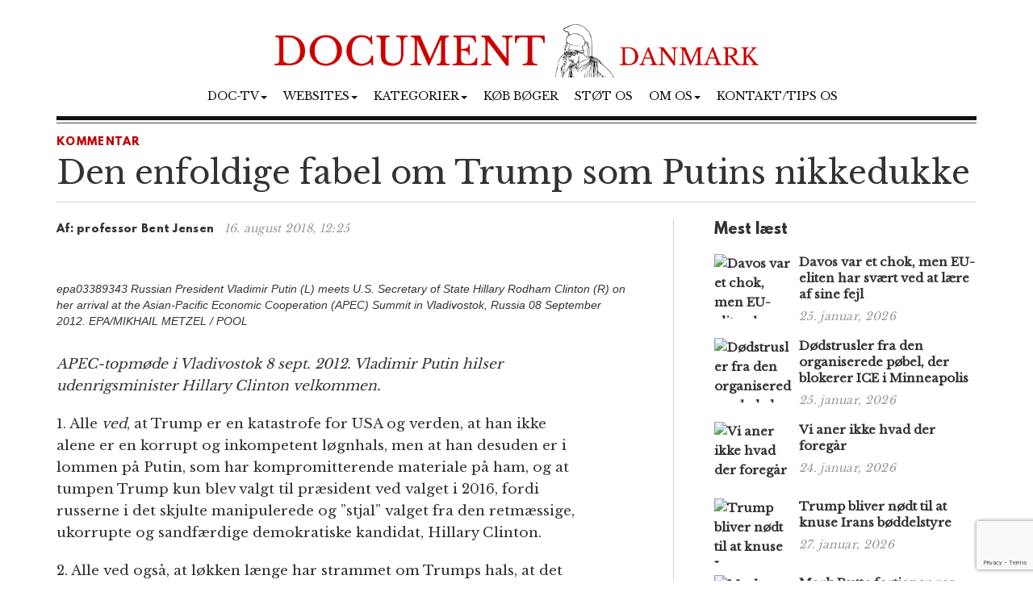

--- FILE ---
content_type: text/html; charset=UTF-8
request_url: https://www.document.dk/2018/08/16/den-enfoldige-fabel-om-trump-som-putins-nikkedukke/
body_size: 14246
content:
<!DOCTYPE html>
<html
  lang="da-DK" id="html">

<head>
  <meta charset="utf-8">
  <meta
    name="viewport"
    content="width=device-width, initial-scale=1"
  >

    <meta name='robots' content='index, follow, max-image-preview:large, max-snippet:-1, max-video-preview:-1' />

	<!-- This site is optimized with the Yoast SEO plugin v23.2 - https://yoast.com/wordpress/plugins/seo/ -->
	<title>Den enfoldige fabel om Trump som Putins nikkedukke</title>
	<meta name="description" content="Oplysningerne om de hemmelige tjenesters skjulte rolle og Clinton-partiets forsøg på at påvirke valget i 2016 ved at betale for russisk desinformation er ukendte for de fleste danskere.  Det skyldes danske mediers fortielse af disse kendsgerninger. -Hans Rustad" />
	<link rel="canonical" href="https://www.document.dk/2018/08/16/den-enfoldige-fabel-om-trump-som-putins-nikkedukke/" />
	<meta property="og:locale" content="da_DK" />
	<meta property="og:type" content="article" />
	<meta property="og:title" content="Den enfoldige fabel om Trump som Putins nikkedukke" />
	<meta property="og:description" content="Oplysningerne om de hemmelige tjenesters skjulte rolle og Clinton-partiets forsøg på at påvirke valget i 2016 ved at betale for russisk desinformation er ukendte for de fleste danskere.  Det skyldes danske mediers fortielse af disse kendsgerninger. -Hans Rustad" />
	<meta property="og:url" content="https://www.document.dk/2018/08/16/den-enfoldige-fabel-om-trump-som-putins-nikkedukke/" />
	<meta property="og:site_name" content="Document Danmark" />
	<meta property="article:publisher" content="https://www.facebook.com/Document.Danmark" />
	<meta property="article:published_time" content="2018-08-16T10:25:44+00:00" />
	<meta property="article:modified_time" content="2018-08-17T07:02:56+00:00" />
	<meta property="og:image" content="https://www.document.dk/wp-content/uploads/2017/10/hillary-putin.jpg" />
	<meta property="og:image:width" content="714" />
	<meta property="og:image:height" content="517" />
	<meta property="og:image:type" content="image/jpeg" />
	<meta name="author" content="Hans Rustad" />
	<meta name="twitter:card" content="summary_large_image" />
	<meta name="twitter:label1" content="Skrevet af" />
	<meta name="twitter:data1" content="Hans Rustad" />
	<meta name="twitter:label2" content="Estimeret læsetid" />
	<meta name="twitter:data2" content="7 minutter" />
	<script type="application/ld+json" class="yoast-schema-graph">{"@context":"https://schema.org","@graph":[{"@type":"WebPage","@id":"https://www.document.dk/2018/08/16/den-enfoldige-fabel-om-trump-som-putins-nikkedukke/","url":"https://www.document.dk/2018/08/16/den-enfoldige-fabel-om-trump-som-putins-nikkedukke/","name":"Den enfoldige fabel om Trump som Putins nikkedukke","isPartOf":{"@id":"https://www.document.dk/#website"},"primaryImageOfPage":{"@id":"https://www.document.dk/2018/08/16/den-enfoldige-fabel-om-trump-som-putins-nikkedukke/#primaryimage"},"image":{"@id":"https://www.document.dk/2018/08/16/den-enfoldige-fabel-om-trump-som-putins-nikkedukke/#primaryimage"},"thumbnailUrl":"https://www.document.dk/wp-content/uploads/2017/10/hillary-putin.jpg","datePublished":"2018-08-16T10:25:44+00:00","dateModified":"2018-08-17T07:02:56+00:00","author":{"@id":"https://www.document.dk/#/schema/person/ad2b6f97625e4571e1c5250b929d4353"},"description":"Oplysningerne om de hemmelige tjenesters skjulte rolle og Clinton-partiets forsøg på at påvirke valget i 2016 ved at betale for russisk desinformation er ukendte for de fleste danskere.  Det skyldes danske mediers fortielse af disse kendsgerninger. -Hans Rustad","breadcrumb":{"@id":"https://www.document.dk/2018/08/16/den-enfoldige-fabel-om-trump-som-putins-nikkedukke/#breadcrumb"},"inLanguage":"da-DK","potentialAction":[{"@type":"ReadAction","target":["https://www.document.dk/2018/08/16/den-enfoldige-fabel-om-trump-som-putins-nikkedukke/"]}]},{"@type":"ImageObject","inLanguage":"da-DK","@id":"https://www.document.dk/2018/08/16/den-enfoldige-fabel-om-trump-som-putins-nikkedukke/#primaryimage","url":"https://www.document.dk/wp-content/uploads/2017/10/hillary-putin.jpg","contentUrl":"https://www.document.dk/wp-content/uploads/2017/10/hillary-putin.jpg","width":714,"height":517,"caption":"epa03389343 Russian President Vladimir Putin (L) meets U.S. Secretary of State Hillary Rodham Clinton (R) on her arrival at the Asian-Pacific Economic Cooperation (APEC) Summit in Vladivostok, Russia 08 September 2012. EPA/MIKHAIL METZEL / POOL"},{"@type":"BreadcrumbList","@id":"https://www.document.dk/2018/08/16/den-enfoldige-fabel-om-trump-som-putins-nikkedukke/#breadcrumb","itemListElement":[{"@type":"ListItem","position":1,"name":"Home","item":"https://www.document.dk/"},{"@type":"ListItem","position":2,"name":"Den enfoldige fabel om Trump som Putins nikkedukke"}]},{"@type":"WebSite","@id":"https://www.document.dk/#website","url":"https://www.document.dk/","name":"Document Danmark","description":"","potentialAction":[{"@type":"SearchAction","target":{"@type":"EntryPoint","urlTemplate":"https://www.document.dk/?s={search_term_string}"},"query-input":"required name=search_term_string"}],"inLanguage":"da-DK"},{"@type":"Person","@id":"https://www.document.dk/#/schema/person/ad2b6f97625e4571e1c5250b929d4353","name":"Hans Rustad","image":{"@type":"ImageObject","inLanguage":"da-DK","@id":"https://www.document.dk/#/schema/person/image/","url":"https://secure.gravatar.com/avatar/e8203c33218a04543181167a125cfbed?s=96&d=mm&r=g","contentUrl":"https://secure.gravatar.com/avatar/e8203c33218a04543181167a125cfbed?s=96&d=mm&r=g","caption":"Hans Rustad"},"url":"https://www.document.dk/author/hansrustad/"}]}</script>
	<!-- / Yoast SEO plugin. -->


<link rel="alternate" type="application/rss+xml" title="Document Danmark &raquo; Feed" href="https://www.document.dk/feed/" />
<link rel="alternate" type="application/rss+xml" title="Document Danmark &raquo;-kommentar-feed" href="https://www.document.dk/comments/feed/" />
<script type="text/javascript">
/* <![CDATA[ */
window._wpemojiSettings = {"baseUrl":"https:\/\/s.w.org\/images\/core\/emoji\/15.0.3\/72x72\/","ext":".png","svgUrl":"https:\/\/s.w.org\/images\/core\/emoji\/15.0.3\/svg\/","svgExt":".svg","source":{"concatemoji":"https:\/\/www.document.dk\/wp-includes\/js\/wp-emoji-release.min.js?ver=6.6.1"}};
/*! This file is auto-generated */
!function(i,n){var o,s,e;function c(e){try{var t={supportTests:e,timestamp:(new Date).valueOf()};sessionStorage.setItem(o,JSON.stringify(t))}catch(e){}}function p(e,t,n){e.clearRect(0,0,e.canvas.width,e.canvas.height),e.fillText(t,0,0);var t=new Uint32Array(e.getImageData(0,0,e.canvas.width,e.canvas.height).data),r=(e.clearRect(0,0,e.canvas.width,e.canvas.height),e.fillText(n,0,0),new Uint32Array(e.getImageData(0,0,e.canvas.width,e.canvas.height).data));return t.every(function(e,t){return e===r[t]})}function u(e,t,n){switch(t){case"flag":return n(e,"\ud83c\udff3\ufe0f\u200d\u26a7\ufe0f","\ud83c\udff3\ufe0f\u200b\u26a7\ufe0f")?!1:!n(e,"\ud83c\uddfa\ud83c\uddf3","\ud83c\uddfa\u200b\ud83c\uddf3")&&!n(e,"\ud83c\udff4\udb40\udc67\udb40\udc62\udb40\udc65\udb40\udc6e\udb40\udc67\udb40\udc7f","\ud83c\udff4\u200b\udb40\udc67\u200b\udb40\udc62\u200b\udb40\udc65\u200b\udb40\udc6e\u200b\udb40\udc67\u200b\udb40\udc7f");case"emoji":return!n(e,"\ud83d\udc26\u200d\u2b1b","\ud83d\udc26\u200b\u2b1b")}return!1}function f(e,t,n){var r="undefined"!=typeof WorkerGlobalScope&&self instanceof WorkerGlobalScope?new OffscreenCanvas(300,150):i.createElement("canvas"),a=r.getContext("2d",{willReadFrequently:!0}),o=(a.textBaseline="top",a.font="600 32px Arial",{});return e.forEach(function(e){o[e]=t(a,e,n)}),o}function t(e){var t=i.createElement("script");t.src=e,t.defer=!0,i.head.appendChild(t)}"undefined"!=typeof Promise&&(o="wpEmojiSettingsSupports",s=["flag","emoji"],n.supports={everything:!0,everythingExceptFlag:!0},e=new Promise(function(e){i.addEventListener("DOMContentLoaded",e,{once:!0})}),new Promise(function(t){var n=function(){try{var e=JSON.parse(sessionStorage.getItem(o));if("object"==typeof e&&"number"==typeof e.timestamp&&(new Date).valueOf()<e.timestamp+604800&&"object"==typeof e.supportTests)return e.supportTests}catch(e){}return null}();if(!n){if("undefined"!=typeof Worker&&"undefined"!=typeof OffscreenCanvas&&"undefined"!=typeof URL&&URL.createObjectURL&&"undefined"!=typeof Blob)try{var e="postMessage("+f.toString()+"("+[JSON.stringify(s),u.toString(),p.toString()].join(",")+"));",r=new Blob([e],{type:"text/javascript"}),a=new Worker(URL.createObjectURL(r),{name:"wpTestEmojiSupports"});return void(a.onmessage=function(e){c(n=e.data),a.terminate(),t(n)})}catch(e){}c(n=f(s,u,p))}t(n)}).then(function(e){for(var t in e)n.supports[t]=e[t],n.supports.everything=n.supports.everything&&n.supports[t],"flag"!==t&&(n.supports.everythingExceptFlag=n.supports.everythingExceptFlag&&n.supports[t]);n.supports.everythingExceptFlag=n.supports.everythingExceptFlag&&!n.supports.flag,n.DOMReady=!1,n.readyCallback=function(){n.DOMReady=!0}}).then(function(){return e}).then(function(){var e;n.supports.everything||(n.readyCallback(),(e=n.source||{}).concatemoji?t(e.concatemoji):e.wpemoji&&e.twemoji&&(t(e.twemoji),t(e.wpemoji)))}))}((window,document),window._wpemojiSettings);
/* ]]> */
</script>
<style id='wp-emoji-styles-inline-css' type='text/css'>

	img.wp-smiley, img.emoji {
		display: inline !important;
		border: none !important;
		box-shadow: none !important;
		height: 1em !important;
		width: 1em !important;
		margin: 0 0.07em !important;
		vertical-align: -0.1em !important;
		background: none !important;
		padding: 0 !important;
	}
</style>
<link rel='stylesheet' id='wp-block-library-css' href='https://www.document.dk/wp-includes/css/dist/block-library/style.min.css?ver=6.6.1' type='text/css' media='all' />
<style id='classic-theme-styles-inline-css' type='text/css'>
/*! This file is auto-generated */
.wp-block-button__link{color:#fff;background-color:#32373c;border-radius:9999px;box-shadow:none;text-decoration:none;padding:calc(.667em + 2px) calc(1.333em + 2px);font-size:1.125em}.wp-block-file__button{background:#32373c;color:#fff;text-decoration:none}
</style>
<style id='global-styles-inline-css' type='text/css'>
:root{--wp--preset--aspect-ratio--square: 1;--wp--preset--aspect-ratio--4-3: 4/3;--wp--preset--aspect-ratio--3-4: 3/4;--wp--preset--aspect-ratio--3-2: 3/2;--wp--preset--aspect-ratio--2-3: 2/3;--wp--preset--aspect-ratio--16-9: 16/9;--wp--preset--aspect-ratio--9-16: 9/16;--wp--preset--color--black: #000000;--wp--preset--color--cyan-bluish-gray: #abb8c3;--wp--preset--color--white: #ffffff;--wp--preset--color--pale-pink: #f78da7;--wp--preset--color--vivid-red: #cf2e2e;--wp--preset--color--luminous-vivid-orange: #ff6900;--wp--preset--color--luminous-vivid-amber: #fcb900;--wp--preset--color--light-green-cyan: #7bdcb5;--wp--preset--color--vivid-green-cyan: #00d084;--wp--preset--color--pale-cyan-blue: #8ed1fc;--wp--preset--color--vivid-cyan-blue: #0693e3;--wp--preset--color--vivid-purple: #9b51e0;--wp--preset--gradient--vivid-cyan-blue-to-vivid-purple: linear-gradient(135deg,rgba(6,147,227,1) 0%,rgb(155,81,224) 100%);--wp--preset--gradient--light-green-cyan-to-vivid-green-cyan: linear-gradient(135deg,rgb(122,220,180) 0%,rgb(0,208,130) 100%);--wp--preset--gradient--luminous-vivid-amber-to-luminous-vivid-orange: linear-gradient(135deg,rgba(252,185,0,1) 0%,rgba(255,105,0,1) 100%);--wp--preset--gradient--luminous-vivid-orange-to-vivid-red: linear-gradient(135deg,rgba(255,105,0,1) 0%,rgb(207,46,46) 100%);--wp--preset--gradient--very-light-gray-to-cyan-bluish-gray: linear-gradient(135deg,rgb(238,238,238) 0%,rgb(169,184,195) 100%);--wp--preset--gradient--cool-to-warm-spectrum: linear-gradient(135deg,rgb(74,234,220) 0%,rgb(151,120,209) 20%,rgb(207,42,186) 40%,rgb(238,44,130) 60%,rgb(251,105,98) 80%,rgb(254,248,76) 100%);--wp--preset--gradient--blush-light-purple: linear-gradient(135deg,rgb(255,206,236) 0%,rgb(152,150,240) 100%);--wp--preset--gradient--blush-bordeaux: linear-gradient(135deg,rgb(254,205,165) 0%,rgb(254,45,45) 50%,rgb(107,0,62) 100%);--wp--preset--gradient--luminous-dusk: linear-gradient(135deg,rgb(255,203,112) 0%,rgb(199,81,192) 50%,rgb(65,88,208) 100%);--wp--preset--gradient--pale-ocean: linear-gradient(135deg,rgb(255,245,203) 0%,rgb(182,227,212) 50%,rgb(51,167,181) 100%);--wp--preset--gradient--electric-grass: linear-gradient(135deg,rgb(202,248,128) 0%,rgb(113,206,126) 100%);--wp--preset--gradient--midnight: linear-gradient(135deg,rgb(2,3,129) 0%,rgb(40,116,252) 100%);--wp--preset--font-size--small: 13px;--wp--preset--font-size--medium: 20px;--wp--preset--font-size--large: 36px;--wp--preset--font-size--x-large: 42px;--wp--preset--spacing--20: 0.44rem;--wp--preset--spacing--30: 0.67rem;--wp--preset--spacing--40: 1rem;--wp--preset--spacing--50: 1.5rem;--wp--preset--spacing--60: 2.25rem;--wp--preset--spacing--70: 3.38rem;--wp--preset--spacing--80: 5.06rem;--wp--preset--shadow--natural: 6px 6px 9px rgba(0, 0, 0, 0.2);--wp--preset--shadow--deep: 12px 12px 50px rgba(0, 0, 0, 0.4);--wp--preset--shadow--sharp: 6px 6px 0px rgba(0, 0, 0, 0.2);--wp--preset--shadow--outlined: 6px 6px 0px -3px rgba(255, 255, 255, 1), 6px 6px rgba(0, 0, 0, 1);--wp--preset--shadow--crisp: 6px 6px 0px rgba(0, 0, 0, 1);}:where(.is-layout-flex){gap: 0.5em;}:where(.is-layout-grid){gap: 0.5em;}body .is-layout-flex{display: flex;}.is-layout-flex{flex-wrap: wrap;align-items: center;}.is-layout-flex > :is(*, div){margin: 0;}body .is-layout-grid{display: grid;}.is-layout-grid > :is(*, div){margin: 0;}:where(.wp-block-columns.is-layout-flex){gap: 2em;}:where(.wp-block-columns.is-layout-grid){gap: 2em;}:where(.wp-block-post-template.is-layout-flex){gap: 1.25em;}:where(.wp-block-post-template.is-layout-grid){gap: 1.25em;}.has-black-color{color: var(--wp--preset--color--black) !important;}.has-cyan-bluish-gray-color{color: var(--wp--preset--color--cyan-bluish-gray) !important;}.has-white-color{color: var(--wp--preset--color--white) !important;}.has-pale-pink-color{color: var(--wp--preset--color--pale-pink) !important;}.has-vivid-red-color{color: var(--wp--preset--color--vivid-red) !important;}.has-luminous-vivid-orange-color{color: var(--wp--preset--color--luminous-vivid-orange) !important;}.has-luminous-vivid-amber-color{color: var(--wp--preset--color--luminous-vivid-amber) !important;}.has-light-green-cyan-color{color: var(--wp--preset--color--light-green-cyan) !important;}.has-vivid-green-cyan-color{color: var(--wp--preset--color--vivid-green-cyan) !important;}.has-pale-cyan-blue-color{color: var(--wp--preset--color--pale-cyan-blue) !important;}.has-vivid-cyan-blue-color{color: var(--wp--preset--color--vivid-cyan-blue) !important;}.has-vivid-purple-color{color: var(--wp--preset--color--vivid-purple) !important;}.has-black-background-color{background-color: var(--wp--preset--color--black) !important;}.has-cyan-bluish-gray-background-color{background-color: var(--wp--preset--color--cyan-bluish-gray) !important;}.has-white-background-color{background-color: var(--wp--preset--color--white) !important;}.has-pale-pink-background-color{background-color: var(--wp--preset--color--pale-pink) !important;}.has-vivid-red-background-color{background-color: var(--wp--preset--color--vivid-red) !important;}.has-luminous-vivid-orange-background-color{background-color: var(--wp--preset--color--luminous-vivid-orange) !important;}.has-luminous-vivid-amber-background-color{background-color: var(--wp--preset--color--luminous-vivid-amber) !important;}.has-light-green-cyan-background-color{background-color: var(--wp--preset--color--light-green-cyan) !important;}.has-vivid-green-cyan-background-color{background-color: var(--wp--preset--color--vivid-green-cyan) !important;}.has-pale-cyan-blue-background-color{background-color: var(--wp--preset--color--pale-cyan-blue) !important;}.has-vivid-cyan-blue-background-color{background-color: var(--wp--preset--color--vivid-cyan-blue) !important;}.has-vivid-purple-background-color{background-color: var(--wp--preset--color--vivid-purple) !important;}.has-black-border-color{border-color: var(--wp--preset--color--black) !important;}.has-cyan-bluish-gray-border-color{border-color: var(--wp--preset--color--cyan-bluish-gray) !important;}.has-white-border-color{border-color: var(--wp--preset--color--white) !important;}.has-pale-pink-border-color{border-color: var(--wp--preset--color--pale-pink) !important;}.has-vivid-red-border-color{border-color: var(--wp--preset--color--vivid-red) !important;}.has-luminous-vivid-orange-border-color{border-color: var(--wp--preset--color--luminous-vivid-orange) !important;}.has-luminous-vivid-amber-border-color{border-color: var(--wp--preset--color--luminous-vivid-amber) !important;}.has-light-green-cyan-border-color{border-color: var(--wp--preset--color--light-green-cyan) !important;}.has-vivid-green-cyan-border-color{border-color: var(--wp--preset--color--vivid-green-cyan) !important;}.has-pale-cyan-blue-border-color{border-color: var(--wp--preset--color--pale-cyan-blue) !important;}.has-vivid-cyan-blue-border-color{border-color: var(--wp--preset--color--vivid-cyan-blue) !important;}.has-vivid-purple-border-color{border-color: var(--wp--preset--color--vivid-purple) !important;}.has-vivid-cyan-blue-to-vivid-purple-gradient-background{background: var(--wp--preset--gradient--vivid-cyan-blue-to-vivid-purple) !important;}.has-light-green-cyan-to-vivid-green-cyan-gradient-background{background: var(--wp--preset--gradient--light-green-cyan-to-vivid-green-cyan) !important;}.has-luminous-vivid-amber-to-luminous-vivid-orange-gradient-background{background: var(--wp--preset--gradient--luminous-vivid-amber-to-luminous-vivid-orange) !important;}.has-luminous-vivid-orange-to-vivid-red-gradient-background{background: var(--wp--preset--gradient--luminous-vivid-orange-to-vivid-red) !important;}.has-very-light-gray-to-cyan-bluish-gray-gradient-background{background: var(--wp--preset--gradient--very-light-gray-to-cyan-bluish-gray) !important;}.has-cool-to-warm-spectrum-gradient-background{background: var(--wp--preset--gradient--cool-to-warm-spectrum) !important;}.has-blush-light-purple-gradient-background{background: var(--wp--preset--gradient--blush-light-purple) !important;}.has-blush-bordeaux-gradient-background{background: var(--wp--preset--gradient--blush-bordeaux) !important;}.has-luminous-dusk-gradient-background{background: var(--wp--preset--gradient--luminous-dusk) !important;}.has-pale-ocean-gradient-background{background: var(--wp--preset--gradient--pale-ocean) !important;}.has-electric-grass-gradient-background{background: var(--wp--preset--gradient--electric-grass) !important;}.has-midnight-gradient-background{background: var(--wp--preset--gradient--midnight) !important;}.has-small-font-size{font-size: var(--wp--preset--font-size--small) !important;}.has-medium-font-size{font-size: var(--wp--preset--font-size--medium) !important;}.has-large-font-size{font-size: var(--wp--preset--font-size--large) !important;}.has-x-large-font-size{font-size: var(--wp--preset--font-size--x-large) !important;}
:where(.wp-block-post-template.is-layout-flex){gap: 1.25em;}:where(.wp-block-post-template.is-layout-grid){gap: 1.25em;}
:where(.wp-block-columns.is-layout-flex){gap: 2em;}:where(.wp-block-columns.is-layout-grid){gap: 2em;}
:root :where(.wp-block-pullquote){font-size: 1.5em;line-height: 1.6;}
</style>
<link rel='stylesheet' id='contact-form-7-css' href='https://www.document.dk/wp-content/plugins/contact-form-7/includes/css/styles.css?ver=5.9.8' type='text/css' media='all' />
<link rel='stylesheet' id='multilingual-content-sharing-css' href='https://www.document.dk/wp-content/plugins/multilingual-content-sharing/public/css/multilingual-content-sharing-public.css?ver=1.0.0' type='text/css' media='all' />
<link rel='stylesheet' id='arve-css' href='https://www.document.dk/wp-content/plugins/advanced-responsive-video-embedder/build/main.css?ver=10.6.12' type='text/css' media='all' />
<link rel='stylesheet' id='bootstrap-css' href='https://www.document.dk/wp-content/themes/document/assets/bootstrap/css/bootstrap.min.css?ver=6.6.1' type='text/css' media='all' />
<link rel='stylesheet' id='font-awesome-css' href='https://www.document.dk/wp-content/themes/document/assets/font-awesome-4.6.2/css/font-awesome.min.css?ver=6.6.1' type='text/css' media='all' />
<link rel='stylesheet' id='style-css' href='https://www.document.dk/wp-content/themes/document/style.css?ver=6.6.1' type='text/css' media='all' />
<style id='akismet-widget-style-inline-css' type='text/css'>

			.a-stats {
				--akismet-color-mid-green: #357b49;
				--akismet-color-white: #fff;
				--akismet-color-light-grey: #f6f7f7;

				max-width: 350px;
				width: auto;
			}

			.a-stats * {
				all: unset;
				box-sizing: border-box;
			}

			.a-stats strong {
				font-weight: 600;
			}

			.a-stats a.a-stats__link,
			.a-stats a.a-stats__link:visited,
			.a-stats a.a-stats__link:active {
				background: var(--akismet-color-mid-green);
				border: none;
				box-shadow: none;
				border-radius: 8px;
				color: var(--akismet-color-white);
				cursor: pointer;
				display: block;
				font-family: -apple-system, BlinkMacSystemFont, 'Segoe UI', 'Roboto', 'Oxygen-Sans', 'Ubuntu', 'Cantarell', 'Helvetica Neue', sans-serif;
				font-weight: 500;
				padding: 12px;
				text-align: center;
				text-decoration: none;
				transition: all 0.2s ease;
			}

			/* Extra specificity to deal with TwentyTwentyOne focus style */
			.widget .a-stats a.a-stats__link:focus {
				background: var(--akismet-color-mid-green);
				color: var(--akismet-color-white);
				text-decoration: none;
			}

			.a-stats a.a-stats__link:hover {
				filter: brightness(110%);
				box-shadow: 0 4px 12px rgba(0, 0, 0, 0.06), 0 0 2px rgba(0, 0, 0, 0.16);
			}

			.a-stats .count {
				color: var(--akismet-color-white);
				display: block;
				font-size: 1.5em;
				line-height: 1.4;
				padding: 0 13px;
				white-space: nowrap;
			}
		
</style>
<script type="text/javascript" src="https://www.document.dk/wp-content/themes/document/assets/jquery/jquery-2.2.3.min.js?ver=2.2.3" id="jquery-js"></script>
<script type="text/javascript" src="https://www.document.dk/wp-content/plugins/multilingual-content-sharing/public/js/multilingual-content-sharing-public.js?ver=1.0.0" id="multilingual-content-sharing-js"></script>
<script type="text/javascript" src="https://www.document.dk/wp-content/themes/document/assets/bootstrap/js/bootstrap.min.js?ver=6.6.1" id="bootstrap.min-js"></script>
<link rel="https://api.w.org/" href="https://www.document.dk/wp-json/" /><link rel="alternate" title="JSON" type="application/json" href="https://www.document.dk/wp-json/wp/v2/posts/35097" /><link rel="EditURI" type="application/rsd+xml" title="RSD" href="https://www.document.dk/xmlrpc.php?rsd" />
<meta name="generator" content="WordPress 6.6.1" />
<link rel='shortlink' href='https://www.document.dk/?p=35097' />
<link rel="icon" href="https://www.document.dk/wp-content/uploads/2023/02/cropped-document-danmark-logo-32x32.jpg" sizes="32x32" />
<link rel="icon" href="https://www.document.dk/wp-content/uploads/2023/02/cropped-document-danmark-logo-192x192.jpg" sizes="192x192" />
<link rel="apple-touch-icon" href="https://www.document.dk/wp-content/uploads/2023/02/cropped-document-danmark-logo-180x180.jpg" />
<meta name="msapplication-TileImage" content="https://www.document.dk/wp-content/uploads/2023/02/cropped-document-danmark-logo-270x270.jpg" />

  <script>
    (function (i, s, o, g, r, a, m) {
      i['GoogleAnalyticsObject'] = r; i[r] = i[r] || function () {
        (i[r].q = i[r].q || []).push(arguments)
      }, i[r].l = 1 * new Date(); a = s.createElement(o),
        m = s.getElementsByTagName(o)[0]; a.async = 1; a.src = g; m.parentNode.insertBefore(a, m)
    })(window, document, 'script', 'https://www.google-analytics.com/analytics.js', 'ga');

    ga('create', 'UA-74093571-1', 'auto');
    ga('send', 'pageview');
  </script>

  <script>
    $(document).ready(function () {
      jQuery.get('/s/lv', { r: document.referrer, id: jQuery('article').attr('data-doc-article-id') || 0 });
    });
  </script>
</head>

<body>

  <div class="container">
    <div class="row pt-30">
      <div class="col-xs-12 text-center">
        <a href="https://www.document.dk/">
          <img
            class="img-responsive center-block logo-image"
            src="/logo.png"
          />
        </a>
      </div>
    </div>
    <div class="row">
      <div class="col-xs-12 text-center">
        <nav
          class="navbar navbar-default text-center"
          style="background: none; border:none; text-transform: uppercase;"
        >
          <div class="container-fluid">
            <div class="navbar-header">
              <button
                type="button"
                class="navbar-toggle collapsed"
                data-toggle="collapse"
                data-target="#bs-example-navbar-collapse-1"
                aria-expanded="false"
              >
                <span
                  class="pull-left"
                  style="margin:-4px 0 0 30px; padding:0;"
                >MENY
                </span>
                <span class="sr-only">Toggle navigation</span>
                <span class="icon-bar"></span>
                <span class="icon-bar"></span>
                <span class="icon-bar"></span>
              </button>
            </div>
            <div
              class="collapse navbar-collapse"
              id="bs-example-navbar-collapse-1"
              style="margin-top:0;margin-bottom: 0;"
            >
              <div class="menu-main-container"><ul id="menu-main" class="nav navbar-nav"><li class="nav-item dropdown"><a href="" class="nav-link dropdown-toggle" data-toggle="dropdown">Doc-TV<span class="caret"></span></a><ul class="dropdown-menu"><li><a href="https://rumble.com/DocTV" class="dropdown-item">Doc-TV</a></li><li><a href="https://rumble.com/DocTVNews" class="dropdown-item">Doc-TV News</a></li><li><a href="https://odysee.com/@DocPod:b" class="dropdown-item">Skogpods</a></li><li><a href="https://odysee.com/@Sammenzuriet:3" class="dropdown-item">Ukens Sammenzurium</a></li></ul></li><li class="nav-item dropdown"><a href="" class="nav-link dropdown-toggle" data-toggle="dropdown">Websites<span class="caret"></span></a><ul class="dropdown-menu"><li><a href="https://www.facebook.com/Document.Danmark" class="dropdown-item">Document p&#xE5; Facebook</a></li><li><a href="https://mewe.com/p/documentno" class="dropdown-item">Document p&#xE5; MeWe</a></li><li><a href="https://rumble.com/c/DocTV" class="dropdown-item">Document p&#xE5; Rumble</a></li><li><a href="https://www.document.no/" class="dropdown-item">Document.no</a></li><li><a href="https://www.document.se/" class="dropdown-item">Document.se</a></li><li><a href="https://www.document.news/" class="dropdown-item">Document.news</a></li></ul></li><li class="nav-item dropdown"><a href="#" class="nav-link dropdown-toggle" data-toggle="dropdown">Kategorier<span class="caret"></span></a><ul class="dropdown-menu"><li><a href="https://www.document.dk/nyt" class="dropdown-item">Nyt</a></li><li><a href="https://www.document.dk/kommentar" class="dropdown-item">Kommentar</a></li><li><a href="https://www.document.dk/gaesteskribent" class="dropdown-item">G&#xE6;steskribent</a></li><li><a href="https://www.document.dk/hovederne-paa-bloggen" class="dropdown-item">Hovederne p&#xE5; bloggen</a></li><li><a href="https://www.document.dk/kort" class="dropdown-item">Kort</a></li><li><a href="https://www.document.dk/tavle" class="dropdown-item">Tavle</a></li><li><a href="https://www.document.dk/kultur" class="dropdown-item">Kultur</a></li><li><a href="https://www.document.dk/debat" class="dropdown-item">Debat</a></li><li><a href="https://www.document.dk/all" class="dropdown-item">* Vis kronologisk *</a></li></ul></li><li class="nav-item"><a href="https://www.document.dk/document-dk-forlag/" class="nav-link">K&#xF8;b b&#xF8;ger</a></li><li class="nav-item"><a href="http://www.document.dk/doner" class="nav-link">St&#xF8;t os</a></li><li class="nav-item dropdown"><a href="" class="nav-link dropdown-toggle" data-toggle="dropdown">Om os<span class="caret"></span></a><ul class="dropdown-menu"><li><a href="https://www.document.dk/2016/09/29/hvorfor-document-dk" class="dropdown-item">Om Document.dk</a></li></ul></li><li class="nav-item"><a href="https://www.document.dk/kontakt" class="nav-link">Kontakt/tips os</a></li>
</ul></div>            </div>
          </div>
        </nav>
      </div>
    </div>

    <div
      class="col-md-12"
      style="border-top: 5px solid #111;margin:0px 0 0 0;"
    ></div>
    <div
      class="col-md-12"
      style="border-top: 1px solid #444;margin:3px 0 0 0;"
    ></div><section>

	<div class="row">
		<div class="col-md-12"> 
						
			<section class="section catname" style="margin: 35px auto 30px;border:none; padding:0;">
				<h3 class="section-cattitle" style="padding:0;">
						
					<span class="innertitle innertitle-singlepost"><a href="/kommentar/"> Kommentar</a></span>
				</h3>
			</section>

			<div class="page-header">
				<h2>Den enfoldige fabel om Trump som Putins nikkedukke</h2>
				<div class="article-title-border"></div>
			</div>
		</div>
		
		<div class="col-md-8 extra-padding-right">
			<div class="page-header">
				<span class="byline-lead">Af:</span>
				<span class="byline">
											professor Bent Jensen									</span> &nbsp; <span class="byline-date"></span><span class="byline-date">16. august 2018, 12:25</span>
			</div>
			
			<article data-doc-article-id="35097">
				<figure class="wp-caption featured"><img width="714" height="517" src="https://www.document.dk/wp-content/uploads/2017/10/hillary-putin.jpg" class="attachment-large size-large wp-post-image" alt="" decoding="async" fetchpriority="high" srcset="https://www.document.dk/wp-content/uploads/2017/10/hillary-putin.jpg 714w, https://www.document.dk/wp-content/uploads/2017/10/hillary-putin-300x217.jpg 300w" sizes="(max-width: 714px) 100vw, 714px" /><figcaption  class="wp-caption-text">epa03389343 Russian President Vladimir Putin (L) meets U.S. Secretary of State Hillary Rodham Clinton (R) on her arrival at the Asian-Pacific Economic Cooperation (APEC) Summit in Vladivostok, Russia 08 September 2012.  EPA/MIKHAIL METZEL / POOL</figcaption></figure><span class='artcle-top-img'></span>				<div class="image-caption-text"> </div>
			</article>
			
			<div class="row">
				<div class="col-md-11 col-xs-12">
					<article>
					<p><em>APEC-topmøde i Vladivostok 8 sept. 2012. Vladimir Putin hilser udenrigsminister Hillary Clinton velkommen.</em></p>
<p>1. Alle <i>ved</i>, at Trump er en katastrofe for USA og verden, at han ikke alene er en korrupt og inkompetent løgnhals, men at han desuden er i lommen på Putin, som har kompromitterende materiale på ham, og at tumpen Trump kun blev valgt til præsident ved valget i 2016, fordi russerne i det skjulte manipulerede og ”stjal” valget fra den retmæssige, ukorrupte og sandfærdige demokratiske kandidat, Hillary Clinton.<span class="Apple-converted-space"> </span></p>
<p>2. Alle ved også, at løkken længe har strammet om Trumps hals, at det kun er et spørgsmål om tid, før man finder den rygende pistol, og at ”murene er ved at lukke sig” om Trump. Hvad det er for mure, står noget uklart, men det er formentlig fængselsmure.</p>
<p>3. Når alt dette er så sikkert som amen i kirken, skyldes det, at seriøse og sandfærdige medier allerede i januar 2017 kunne offentliggøre et dossier, der indeholdt fældende oplysninger om Trumps eskapader i Moskva og hans og hans håndgangne mænds hemmelige kontakter til højtstående repræsentanter for Kreml. Det såkaldte Trump-dossier bygger på oplysninger fra russiske kilder, og dokumenterer i detaljer Trumps lyssky affærer og ”collusion” med russerne. Oplysningerne var så troværdige, at de amerikanske myndigheder under Obama i sommeren 2016 brugte dem til at opnå dommerkendelser til overvågning af en af hovedpersonerne i Trump-kredsen, Carter Page, som dossieret udpeger som russisk agent. En anden af Trumps mænd, Michael Flynn, har over for FBI tilstået at have løjet om en samtale, han havde med Ruslands ambassadør i Washington. Flynn måtte forlade sin post som Trumps rådgiver.</p>
<p>4. Et af de meget tunge beviser for, at Trump <i>må</i> have noget at skjule, er, hans fyring i maj 2017 af direktøren for FBI, James Comey –<span class="Apple-converted-space">  </span>chefen for den tjeneste, der var i gang med at undersøge Trump og hans mænds skjulte forbindelser til Kreml. At forhindre en forbrydelses opklaring kaldes ”obstruction of justice” og er i sig selv en alvorlig forbrydelse.</p>
<p>5. Hvor alvorligt myndighederne ser på Trumps ”collusion” med Kreml, fremgår af følgende: Adskillige kongresudvalg har på grundlag af hidtil hemmeligholdte dokumenter og talrige vidner længe undersøgt Trump-dossierets og mediernes påstande om ”collusion”. Desuden blev der i maj 2017 af Justitsministeriet udpeget en særlig undersøger, Robert Mueller, som har vidtgående beføjelser, og som ved hjælp af en stor stab af erfarne anklagere skal finde beviser på Trumps forbrydelse. Mueller har sigtet 13 russiske statsborgere for at have søgt præsidentvalget påvirket. Han har også sigtet den tidligere leder af Trumps valgkampagne, Paul Manafort, hvis sag foregår netop nu. En dame af det lettere kavaleri er også blevet afhørt og har ifølge en journalist <i>måske</i> oplysninger, som <i>forhåbentlig</i> kan fælde Trump. Løkken om Trumps hals strammes uafladeligt.</p>
<p>6. USA er et demokrati og en retsstat. Det første kom til udfoldelse ved valget af Trump. Ingen har kunnet påvise, at russisk ”hacking” eller indblanding flyttede en eneste stemme. I en retsstat er det domstole, der på grundlag af seriøst bevismateriale afgør skyldspørgsmål – ikke medierne. Det er ikke lykkedes de mange undersøgelsesudvalg at finde noget som helst, der tyder på – endsige beviser – at Trump har (haft) en hemmelig forståelse med Kreml eller har begået nogen forbrydelse forud for eller i forbindelse med valget – eller i sin embedsførelse efter valget. Han har hverken gjort sig skyldig i ”collusion” eller ”obstruction of justice”. USA&#8217;s præsident har ret til at fyre højtstående embedsmænd som f.eks. direktøren for FBI.</p>
<p>7. De forskellige kongresudvalg, der har undersøgt sagerne, og Justitsministeriets Generalinspektør har derimod fundet og under stor modstand fra FBI og Justitsministeriet offentliggjort et omfattende og stærkt belastende fortroligt materiale vedr. FBI´s og CIA´s adfærd i Ruslandsundersøgelsen. Det såkaldte Trump-dossier, som er hele undersøgelsens udgangs- og omdrejningspunkt, består af rygter og forlydender, som hverken er verificerede eller verificerbare. De blev i sommeren 2016 leveret af en afdanket britisk spion, Christopher Steele, og bearbejdet af en journalist, Glenn Simpson, hvis firma &#8211; Fusion GPS – specialiserer sig i at grave snavs op på bestilling. En højtstående embedsmand i Justitsministeriet, Bruce Ohr, hvis kone var ansat i firmaet, var særdeles aktiv i hele denne affære. Det hele blev betalt af Hillary Clintons kampagnebudget og af hendes partis ledelse, DNC. Steele lod snavset tilflyde FBI og udvalgte medier. FBI brugte derpå med Justitsministeriets billigelse de uverificerede forlydender til bl.a. at overvåge Carter Page, der var en perifer person i Trumps kampagne, som aldrig havde mødt Trump, og som ikke var russisk agent. Page er aldrig blevet sigtet og derfor heller ikke straffet for russisk agentvirksomhed. General Flynn er heller ikke blevet sigtet; det er ikke ulovligt for amerikanske statsborgere at tale med russere, heller ikke med en russisk ambassadør, selv om medierne har skabt et sådant billede.</p>
<p>8. Den fyrede FBI-direktør, James Comey, er en hovedperson i hele affæren. Han blev fyret på henstilling af Justitsministeriet for en lang række brud på regler for embedsførelse. Han lod i 2016 Hillary Clinton slippe for at stå til regnskab for en række alvorlige lovovertrædelser – bl.a. opbevaring af fortrolige oplysninger på en privat server og ødelæggelse af bevismateriale (obstruction of justice) – ved på forhånd at frikende hende og før vidner var afhørt.</p>
<p>Comey førte præsidenten bag lyset ved at fortie FBI´s undersøgelse på grundlag af Hillary Clintons beskidte ”dossier”. Comey tilegnede sig fortrolige dokumenter fra FBI om angivelige samtaler med Trump, som han derpå via en ven lod tilflyde medierne. Comeys hensigt var at skabe det indtryk, at Trump havde gjort sig skyld i ”obstruction of justice” og at få udpeget en særlig undersøger. Manøvren lykkedes takket være mediernes hysteri, og Comeys mangeårige ven Robert Mueller blev derpå udnævnt.</p>
<p>9. Mueller har fået fængslet og sigtet Trumps kampagneleder Paul Manafort for skattesnyd og andre økonomiske sager, som ligger flere år forud for hans arbejde for Trump, og som intet har at gøre med Trumps eller Trump-kampagnens påståede ”collusion” med Kreml. Trump selv har erklæret sig rede til at besvare skriftlige spørgsmål fra Mueller vedrørende påstanden.</p>
<p>10. De store skurke i hele hysteriet er de hemmelige tjenester, det demokratiske parti og de useriøse medier. FBI og CIA må ledes af ubegribeligt inkompetente personer, siden de råt har slugt Steeles skidtbunke (”dossieret”) og lagt den til grund for FBI´s Ruslandsundersøgelse. De skjulte over for en særdomstol den kendsgerning, at det hele var betalt af Hillary Clinton.<br />
Uden mediernes hylekor af forargede, ukritiske og ensrettede ”journalister” og ”eksperter” ville det ikke have været muligt at holde hysteriet i det høje gear så længe, som tilfældet har været. Det har været beskæmmende at iagttage medierne som primitive propagandaorganer. Det demokratiske parti har opført sig uansvarligt med paroler om ”kamp i gaderne” og afsættelse af Trump.<span class="Apple-converted-space"> </span></p>
<p>Heltene har været og er de seriøse journalister, eksperter og politikere, som har holdt hovedet koldt. De danske medier har i det store og hele blot gentaget de amerikanske propagandamediers påstande og synes ikke at kende eller at interessere sig for det seriøse segment i USA´s offentlige mening.</p>
<p><b>P.S.</b> Ovenstående er ikke et forsvar for Trump eller hans politik. Jeg er helt på det rene med de mere tvivlsomme sider af hans personlighed. Der er tale om en tilbagevisning af de udokumenterede og absurde påstande om Ruslands rolle i valget af Trump. Og der er især tale om en kritik af amerikanske og danske mediers ensidighed, ukritiske viderekolportering af disse påstande og manglende information af offentligheden om alt det, der ikke passer ind i den enfoldige fabel om Trump som Putins nikkedukke. Oplysningerne om de hemmelige tjenesters skjulte rolle og Clinton-partiets forsøg på at påvirke valget i 2016 ved at betale for russisk desinformation er ukendte for de fleste danskere.<span class="Apple-converted-space">  </span>Det skyldes danske mediers fortielse af disse kendsgerninger.</p>
<p>&nbsp;</p>
					</article>
				</div>

				<!-- Hidden extra column if necessary -->
				<div class="col-md-1 hidden-xs" style="display:none;">
					<div class="social-box">
						
						<div class="social-icons">
						<a href="#"><i class="fa fa-facebook"></i></a><br>
						<a href="#"><i class="fa fa-twitter"></i></a><br>
						<a href="#"><i class="fa fa-instagram"></i></a><br>
						</div>
					</div>
				</div>
			</div>


		<div class="visible-xs visible-sm visible-md">
			<div><h4 class="kategori-font">Læs også</h4>
									<div style="font-size: smaller"><a href='/2018/05/15/hvor-staar-paastanden-om-trumps-sammensvaergelse-med-putin-i-dag/'>Hvor står påstanden om Trumps sammensværgelse med Putin i dag?</a> - <span class="byline-lead"></span><span class="byline-date">15. May 2018</span><br></div>
									<div style="font-size: smaller"><a href='/2019/03/25/ballonen-der-brast-trump-modstandernes-nederlag/'>Ballonen, der brast – Trump-modstandernes nederlag</a> - <span class="byline-lead"></span><span class="byline-date">25. March 2019</span><br></div>
									<div style="font-size: smaller"><a href='/2018/05/02/mueller-snu-anklager/'>Mueller, en snu anklager</a> - <span class="byline-lead"></span><span class="byline-date"> 2. May 2018</span><br></div>
									<div style="font-size: smaller"><a href='/2020/10/15/alle-praesidentens-maend-og-fangernes-spil/'>Alle Præsidentens mænd og Fangernes Spil</a> - <span class="byline-lead"></span><span class="byline-date">15. October 2020</span><br></div>
									<div style="font-size: smaller"><a href='/2021/11/09/russiagate-nye-navne-vaelter-ud-af-skabet/'>Russiagate: Nye navne vælter ud af skabet</a> - <span class="byline-lead"></span><span class="byline-date"> 9. November 2021</span><br></div>
									<div style="font-size: smaller"><a href='/2018/02/19/faejk-njus/'>Fæjk Njus</a> - <span class="byline-lead"></span><span class="byline-date">19. February 2018</span><br></div>
									<div style="font-size: smaller"><a href='/2019/03/25/mueller-var-en-daekoperation-for-at-skjule-undergravingen-ad-trump/'>Mueller var en dækoperation,  for at skjule undergravingen ad Trump</a> - <span class="byline-lead"></span><span class="byline-date">25. March 2019</span><br></div>
									<div style="font-size: smaller"><a href='/2018/05/24/faejk-njus-paa-tv2-gaar-den-saa-gaar-den-men-den-gaar-ikke/'>Fæjk njus på TV2: Går den, så går den - men den går ikke!</a> - <span class="byline-lead"></span><span class="byline-date">24. May 2018</span><br></div>
									<div style="font-size: smaller"><a href='/2019/02/19/to-aars-nothing-burger-ved-vejs-ende/'>To års nothing-burger ved vejs ende</a> - <span class="byline-lead"></span><span class="byline-date">19. February 2019</span><br></div>
									<div style="font-size: smaller"><a href='/2017/06/21/amerikansk-statskup-slowmotion/'>Amerikansk statskup i slowmotion</a> - <span class="byline-lead"></span><span class="byline-date">21. June 2017</span><br></div>
							</div>				
		</div>

				<div class="post-navigation" style="display: none">
					<div class="pull-left">&laquo; <a href="https://www.document.dk/2018/08/16/tyrkisk-lira-styrtdykker-og-river-markederne-med-sig/" rel="prev">Tyrkisk lira styrtdykker og river markederne med sig</a></div>
					<div class="pull-right"><a href="https://www.document.dk/2018/08/16/488-migranter-til-spanien-indtil-onsdag-eftermiddag/" rel="next">488 migranter til Spanien indtil onsdag eftermiddag</a> &raquo;</div>
				</div>


									</div>
		<div class="col-md-4 visible-lg extra-padding-left">
			<h4 class="kategori-font">Mest læst</h4>
						<div class="media">
				<div class="most-read-image">
					<a href="https://www.document.dk/2026/01/25/davos-var-et-chok-men-eu-eliten-har-svaert-ved-at-laere-af-sine-fejl/" title="" target="_self">
						<img src="https://www.document.dk/wp-content/uploads/2026/01/ntb-0ghorqnzywq-150x150.jpg" title="Davos var et chok, men EU-eliten har svært ved at lære af sine fejl" alt="Davos var et chok, men EU-eliten har svært ved at lære af sine fejl" class="img-responsive">
					</a>
				</div>

				<div class="media-body">
					<h5 class="media-heading">
						<a href="#"></a>
						<a href="https://www.document.dk/2026/01/25/davos-var-et-chok-men-eu-eliten-har-svaert-ved-at-laere-af-sine-fejl/" title="Davos var et chok, men EU-eliten har svært ved at lære af sine fejl" class="wpp-post-title" target="_self">Davos var et chok, men EU-eliten har svært ved at lære af sine fejl</a>
					</h5>
					
					<span class="byline-date">25. januar, 2026</span><br>
					<span class="badge"></span>
				</div>
			</div>			<div class="media">
				<div class="most-read-image">
					<a href="https://www.document.dk/2026/01/25/doedstrusler-fra-den-organiserede-poebel-der-blokerer-ice-i-minneapolis/" title="" target="_self">
						<img src="https://www.document.dk/wp-content/uploads/2026/01/cam-higby4-150x150.jpg" title="Dødstrusler fra den organiserede pøbel, der blokerer ICE i Minneapolis" alt="Dødstrusler fra den organiserede pøbel, der blokerer ICE i Minneapolis" class="img-responsive">
					</a>
				</div>

				<div class="media-body">
					<h5 class="media-heading">
						<a href="#"></a>
						<a href="https://www.document.dk/2026/01/25/doedstrusler-fra-den-organiserede-poebel-der-blokerer-ice-i-minneapolis/" title="Dødstrusler fra den organiserede pøbel, der blokerer ICE i Minneapolis" class="wpp-post-title" target="_self">Dødstrusler fra den organiserede pøbel, der blokerer ICE i Minneapolis</a>
					</h5>
					
					<span class="byline-date">25. januar, 2026</span><br>
					<span class="badge"></span>
				</div>
			</div>			<div class="media">
				<div class="most-read-image">
					<a href="https://www.document.dk/2026/01/24/vi-aner-ikke-hvad-der-foregaar/" title="" target="_self">
						<img src="https://www.document.dk/wp-content/uploads/2026/01/ntb-vsnwr5dd2kg-150x150.jpg" title="Vi aner ikke hvad der foregår" alt="Vi aner ikke hvad der foregår" class="img-responsive">
					</a>
				</div>

				<div class="media-body">
					<h5 class="media-heading">
						<a href="#"></a>
						<a href="https://www.document.dk/2026/01/24/vi-aner-ikke-hvad-der-foregaar/" title="Vi aner ikke hvad der foregår" class="wpp-post-title" target="_self">Vi aner ikke hvad der foregår</a>
					</h5>
					
					<span class="byline-date">24. januar, 2026</span><br>
					<span class="badge"></span>
				</div>
			</div>			<div class="media">
				<div class="most-read-image">
					<a href="https://www.document.dk/2026/01/27/trump-bliver-noedt-til-at-knuse-irans-boeddelstyre/" title="" target="_self">
						<img src="https://www.document.dk/wp-content/uploads/2026/01/ntb-3ldlo-fpmm4-150x150.jpg" title="Trump bliver nødt til at knuse Irans bøddelstyre" alt="Trump bliver nødt til at knuse Irans bøddelstyre" class="img-responsive">
					</a>
				</div>

				<div class="media-body">
					<h5 class="media-heading">
						<a href="#"></a>
						<a href="https://www.document.dk/2026/01/27/trump-bliver-noedt-til-at-knuse-irans-boeddelstyre/" title="Trump bliver nødt til at knuse Irans bøddelstyre" class="wpp-post-title" target="_self">Trump bliver nødt til at knuse Irans bøddelstyre</a>
					</h5>
					
					<span class="byline-date">27. januar, 2026</span><br>
					<span class="badge"></span>
				</div>
			</div>			<div class="media">
				<div class="most-read-image">
					<a href="https://www.document.dk/2026/01/27/mark-rutte-fortjener-ros-for-sit-dygtige-diplomati/" title="" target="_self">
						<img src="https://www.document.dk/wp-content/uploads/2026/01/ntb-0k2l5-dhc8e-150x150.jpg" title="Mark Rutte fortjener ros for sit dygtige diplomati" alt="Mark Rutte fortjener ros for sit dygtige diplomati" class="img-responsive">
					</a>
				</div>

				<div class="media-body">
					<h5 class="media-heading">
						<a href="#"></a>
						<a href="https://www.document.dk/2026/01/27/mark-rutte-fortjener-ros-for-sit-dygtige-diplomati/" title="Mark Rutte fortjener ros for sit dygtige diplomati" class="wpp-post-title" target="_self">Mark Rutte fortjener ros for sit dygtige diplomati</a>
					</h5>
					
					<span class="byline-date">27. januar, 2026</span><br>
					<span class="badge"></span>
				</div>
			</div>		</div>

		<div class="col-md-4 visible-lg extra-padding-left">
			<div><h4 class="kategori-font">Læs også</h4>
			<div class="kategori-line"></div>
									<div><a href='/2018/05/15/hvor-staar-paastanden-om-trumps-sammensvaergelse-med-putin-i-dag/'>Hvor står påstanden om Trumps sammensværgelse med Putin i dag?</a></div>
					<div><span class="byline-lead"></span><span class="byline-date">15. May 2018</span><br></div>
									<div><a href='/2019/03/25/ballonen-der-brast-trump-modstandernes-nederlag/'>Ballonen, der brast – Trump-modstandernes nederlag</a></div>
					<div><span class="byline-lead"></span><span class="byline-date">25. March 2019</span><br></div>
									<div><a href='/2018/05/02/mueller-snu-anklager/'>Mueller, en snu anklager</a></div>
					<div><span class="byline-lead"></span><span class="byline-date"> 2. May 2018</span><br></div>
									<div><a href='/2020/10/15/alle-praesidentens-maend-og-fangernes-spil/'>Alle Præsidentens mænd og Fangernes Spil</a></div>
					<div><span class="byline-lead"></span><span class="byline-date">15. October 2020</span><br></div>
									<div><a href='/2021/11/09/russiagate-nye-navne-vaelter-ud-af-skabet/'>Russiagate: Nye navne vælter ud af skabet</a></div>
					<div><span class="byline-lead"></span><span class="byline-date"> 9. November 2021</span><br></div>
									<div><a href='/2018/02/19/faejk-njus/'>Fæjk Njus</a></div>
					<div><span class="byline-lead"></span><span class="byline-date">19. February 2018</span><br></div>
									<div><a href='/2019/03/25/mueller-var-en-daekoperation-for-at-skjule-undergravingen-ad-trump/'>Mueller var en dækoperation,  for at skjule undergravingen ad Trump</a></div>
					<div><span class="byline-lead"></span><span class="byline-date">25. March 2019</span><br></div>
									<div><a href='/2018/05/24/faejk-njus-paa-tv2-gaar-den-saa-gaar-den-men-den-gaar-ikke/'>Fæjk njus på TV2: Går den, så går den - men den går ikke!</a></div>
					<div><span class="byline-lead"></span><span class="byline-date">24. May 2018</span><br></div>
									<div><a href='/2019/02/19/to-aars-nothing-burger-ved-vejs-ende/'>To års nothing-burger ved vejs ende</a></div>
					<div><span class="byline-lead"></span><span class="byline-date">19. February 2019</span><br></div>
									<div><a href='/2017/06/21/amerikansk-statskup-slowmotion/'>Amerikansk statskup i slowmotion</a></div>
					<div><span class="byline-lead"></span><span class="byline-date">21. June 2017</span><br></div>
							</div>				
		</div>
		

	</div>
</section>
<!-- End container-->
</div>

<footer class="footer">
  <div class="container">
    <div
      class="row"
      style="border-top:1px solid rgba(189, 0, 6, 0.17);padding-top:30px;border-bottom:5px solid rgba(189, 0, 6, 0.97);"
    >
      <div class="col-md-4">
        <div class="footer-center">
          <div>
            <i class="fa fa-envelope"></i>
            <p><a href="/kontakt">Kontakt/tips os</a></p>
          </div>

          <div>
            <i class="fa fa-info"></i>
            <p><a href="/2016/09/29/hvorfor-document-dk/">Om os</a></p>
          </div>


        </div>
      </div>

      <div class="col-md-4">
        <h3
          class="text-center"
          style="margin-top: 10px;"
        >Document.dk</h3>
        <p class="footer-links text-center">

          <a href="/">Forside</a>
          ·
          <a href="/nyt/">Nyt</a>
          ·
          <a href="/kommentar/">Kommentar</a>
          ·
          <a href="/gaesteskribent/">Gæsteskribent</a>
          ·
          <a href="/sakset/">Sakset/fra hoften</a>
          ·
          <a href="/kort/">Kort</a>
          ·
          <a href="/tavle/">Tavle</a>
          ·
          <a href="/kultur/">Kultur</a>
          <br>
          <a href="/debatt/">Debatt</a>
          ·
          <a href="/all/">Vis saker i kronologisk rekkefølge</a>
          ·
          <a href="https://www.documentforlag.no">Butikk/forlag</a>
        </p>
        <p class="footer-company-name">
          Redaktør: Hans Rustad<br>
          Document.dk &copy; 2026        </p>
      </div>

      <div class="col-md-4">
        <div class="footer-icons pull-right">
          <h4>Følg oss</h4>
          <a
            target="_blank"
            href="https://www.facebook.com/Document.Danmark/"
          >
            <i class="fa fa-facebook"></i>
          </a>
          <!-- <a
            target="_blank"
            href="https://twitter.com/documentno"
          ><i class="fa fa-twitter"></i></a> -->
        </div>

        <p class="footer-company-about">
        </p>
      </div>
    </div>
  </div>
</footer>
<script type="text/javascript" src="https://www.document.dk/wp-includes/js/dist/hooks.min.js?ver=2810c76e705dd1a53b18" id="wp-hooks-js"></script>
<script type="text/javascript" src="https://www.document.dk/wp-includes/js/dist/i18n.min.js?ver=5e580eb46a90c2b997e6" id="wp-i18n-js"></script>
<script type="text/javascript" id="wp-i18n-js-after">
/* <![CDATA[ */
wp.i18n.setLocaleData( { 'text direction\u0004ltr': [ 'ltr' ] } );
/* ]]> */
</script>
<script type="text/javascript" src="https://www.document.dk/wp-content/plugins/contact-form-7/includes/swv/js/index.js?ver=5.9.8" id="swv-js"></script>
<script type="text/javascript" id="contact-form-7-js-extra">
/* <![CDATA[ */
var wpcf7 = {"api":{"root":"https:\/\/www.document.dk\/wp-json\/","namespace":"contact-form-7\/v1"},"cached":"1"};
/* ]]> */
</script>
<script type="text/javascript" src="https://www.document.dk/wp-content/plugins/contact-form-7/includes/js/index.js?ver=5.9.8" id="contact-form-7-js"></script>
<script type="text/javascript" src="https://www.google.com/recaptcha/api.js?render=6Lf6QlMrAAAAAM8g9EemSjHsZv9V45xSeaU4eMCW&amp;ver=3.0" id="google-recaptcha-js"></script>
<script type="text/javascript" src="https://www.document.dk/wp-includes/js/dist/vendor/wp-polyfill.min.js?ver=3.15.0" id="wp-polyfill-js"></script>
<script type="text/javascript" id="wpcf7-recaptcha-js-extra">
/* <![CDATA[ */
var wpcf7_recaptcha = {"sitekey":"6Lf6QlMrAAAAAM8g9EemSjHsZv9V45xSeaU4eMCW","actions":{"homepage":"homepage","contactform":"contactform"}};
/* ]]> */
</script>
<script type="text/javascript" src="https://www.document.dk/wp-content/plugins/contact-form-7/modules/recaptcha/index.js?ver=5.9.8" id="wpcf7-recaptcha-js"></script>
</body>
</html>
<!--
Performance optimized by W3 Total Cache. Learn more: https://www.boldgrid.com/w3-total-cache/

Page Caching using Disk: Enhanced 

Served from: www.document.dk @ 2026-01-29 04:21:36 by W3 Total Cache
-->

--- FILE ---
content_type: text/html; charset=utf-8
request_url: https://www.google.com/recaptcha/api2/anchor?ar=1&k=6Lf6QlMrAAAAAM8g9EemSjHsZv9V45xSeaU4eMCW&co=aHR0cHM6Ly93d3cuZG9jdW1lbnQuZGs6NDQz&hl=en&v=N67nZn4AqZkNcbeMu4prBgzg&size=invisible&anchor-ms=20000&execute-ms=30000&cb=v99dva5d3fvy
body_size: 48810
content:
<!DOCTYPE HTML><html dir="ltr" lang="en"><head><meta http-equiv="Content-Type" content="text/html; charset=UTF-8">
<meta http-equiv="X-UA-Compatible" content="IE=edge">
<title>reCAPTCHA</title>
<style type="text/css">
/* cyrillic-ext */
@font-face {
  font-family: 'Roboto';
  font-style: normal;
  font-weight: 400;
  font-stretch: 100%;
  src: url(//fonts.gstatic.com/s/roboto/v48/KFO7CnqEu92Fr1ME7kSn66aGLdTylUAMa3GUBHMdazTgWw.woff2) format('woff2');
  unicode-range: U+0460-052F, U+1C80-1C8A, U+20B4, U+2DE0-2DFF, U+A640-A69F, U+FE2E-FE2F;
}
/* cyrillic */
@font-face {
  font-family: 'Roboto';
  font-style: normal;
  font-weight: 400;
  font-stretch: 100%;
  src: url(//fonts.gstatic.com/s/roboto/v48/KFO7CnqEu92Fr1ME7kSn66aGLdTylUAMa3iUBHMdazTgWw.woff2) format('woff2');
  unicode-range: U+0301, U+0400-045F, U+0490-0491, U+04B0-04B1, U+2116;
}
/* greek-ext */
@font-face {
  font-family: 'Roboto';
  font-style: normal;
  font-weight: 400;
  font-stretch: 100%;
  src: url(//fonts.gstatic.com/s/roboto/v48/KFO7CnqEu92Fr1ME7kSn66aGLdTylUAMa3CUBHMdazTgWw.woff2) format('woff2');
  unicode-range: U+1F00-1FFF;
}
/* greek */
@font-face {
  font-family: 'Roboto';
  font-style: normal;
  font-weight: 400;
  font-stretch: 100%;
  src: url(//fonts.gstatic.com/s/roboto/v48/KFO7CnqEu92Fr1ME7kSn66aGLdTylUAMa3-UBHMdazTgWw.woff2) format('woff2');
  unicode-range: U+0370-0377, U+037A-037F, U+0384-038A, U+038C, U+038E-03A1, U+03A3-03FF;
}
/* math */
@font-face {
  font-family: 'Roboto';
  font-style: normal;
  font-weight: 400;
  font-stretch: 100%;
  src: url(//fonts.gstatic.com/s/roboto/v48/KFO7CnqEu92Fr1ME7kSn66aGLdTylUAMawCUBHMdazTgWw.woff2) format('woff2');
  unicode-range: U+0302-0303, U+0305, U+0307-0308, U+0310, U+0312, U+0315, U+031A, U+0326-0327, U+032C, U+032F-0330, U+0332-0333, U+0338, U+033A, U+0346, U+034D, U+0391-03A1, U+03A3-03A9, U+03B1-03C9, U+03D1, U+03D5-03D6, U+03F0-03F1, U+03F4-03F5, U+2016-2017, U+2034-2038, U+203C, U+2040, U+2043, U+2047, U+2050, U+2057, U+205F, U+2070-2071, U+2074-208E, U+2090-209C, U+20D0-20DC, U+20E1, U+20E5-20EF, U+2100-2112, U+2114-2115, U+2117-2121, U+2123-214F, U+2190, U+2192, U+2194-21AE, U+21B0-21E5, U+21F1-21F2, U+21F4-2211, U+2213-2214, U+2216-22FF, U+2308-230B, U+2310, U+2319, U+231C-2321, U+2336-237A, U+237C, U+2395, U+239B-23B7, U+23D0, U+23DC-23E1, U+2474-2475, U+25AF, U+25B3, U+25B7, U+25BD, U+25C1, U+25CA, U+25CC, U+25FB, U+266D-266F, U+27C0-27FF, U+2900-2AFF, U+2B0E-2B11, U+2B30-2B4C, U+2BFE, U+3030, U+FF5B, U+FF5D, U+1D400-1D7FF, U+1EE00-1EEFF;
}
/* symbols */
@font-face {
  font-family: 'Roboto';
  font-style: normal;
  font-weight: 400;
  font-stretch: 100%;
  src: url(//fonts.gstatic.com/s/roboto/v48/KFO7CnqEu92Fr1ME7kSn66aGLdTylUAMaxKUBHMdazTgWw.woff2) format('woff2');
  unicode-range: U+0001-000C, U+000E-001F, U+007F-009F, U+20DD-20E0, U+20E2-20E4, U+2150-218F, U+2190, U+2192, U+2194-2199, U+21AF, U+21E6-21F0, U+21F3, U+2218-2219, U+2299, U+22C4-22C6, U+2300-243F, U+2440-244A, U+2460-24FF, U+25A0-27BF, U+2800-28FF, U+2921-2922, U+2981, U+29BF, U+29EB, U+2B00-2BFF, U+4DC0-4DFF, U+FFF9-FFFB, U+10140-1018E, U+10190-1019C, U+101A0, U+101D0-101FD, U+102E0-102FB, U+10E60-10E7E, U+1D2C0-1D2D3, U+1D2E0-1D37F, U+1F000-1F0FF, U+1F100-1F1AD, U+1F1E6-1F1FF, U+1F30D-1F30F, U+1F315, U+1F31C, U+1F31E, U+1F320-1F32C, U+1F336, U+1F378, U+1F37D, U+1F382, U+1F393-1F39F, U+1F3A7-1F3A8, U+1F3AC-1F3AF, U+1F3C2, U+1F3C4-1F3C6, U+1F3CA-1F3CE, U+1F3D4-1F3E0, U+1F3ED, U+1F3F1-1F3F3, U+1F3F5-1F3F7, U+1F408, U+1F415, U+1F41F, U+1F426, U+1F43F, U+1F441-1F442, U+1F444, U+1F446-1F449, U+1F44C-1F44E, U+1F453, U+1F46A, U+1F47D, U+1F4A3, U+1F4B0, U+1F4B3, U+1F4B9, U+1F4BB, U+1F4BF, U+1F4C8-1F4CB, U+1F4D6, U+1F4DA, U+1F4DF, U+1F4E3-1F4E6, U+1F4EA-1F4ED, U+1F4F7, U+1F4F9-1F4FB, U+1F4FD-1F4FE, U+1F503, U+1F507-1F50B, U+1F50D, U+1F512-1F513, U+1F53E-1F54A, U+1F54F-1F5FA, U+1F610, U+1F650-1F67F, U+1F687, U+1F68D, U+1F691, U+1F694, U+1F698, U+1F6AD, U+1F6B2, U+1F6B9-1F6BA, U+1F6BC, U+1F6C6-1F6CF, U+1F6D3-1F6D7, U+1F6E0-1F6EA, U+1F6F0-1F6F3, U+1F6F7-1F6FC, U+1F700-1F7FF, U+1F800-1F80B, U+1F810-1F847, U+1F850-1F859, U+1F860-1F887, U+1F890-1F8AD, U+1F8B0-1F8BB, U+1F8C0-1F8C1, U+1F900-1F90B, U+1F93B, U+1F946, U+1F984, U+1F996, U+1F9E9, U+1FA00-1FA6F, U+1FA70-1FA7C, U+1FA80-1FA89, U+1FA8F-1FAC6, U+1FACE-1FADC, U+1FADF-1FAE9, U+1FAF0-1FAF8, U+1FB00-1FBFF;
}
/* vietnamese */
@font-face {
  font-family: 'Roboto';
  font-style: normal;
  font-weight: 400;
  font-stretch: 100%;
  src: url(//fonts.gstatic.com/s/roboto/v48/KFO7CnqEu92Fr1ME7kSn66aGLdTylUAMa3OUBHMdazTgWw.woff2) format('woff2');
  unicode-range: U+0102-0103, U+0110-0111, U+0128-0129, U+0168-0169, U+01A0-01A1, U+01AF-01B0, U+0300-0301, U+0303-0304, U+0308-0309, U+0323, U+0329, U+1EA0-1EF9, U+20AB;
}
/* latin-ext */
@font-face {
  font-family: 'Roboto';
  font-style: normal;
  font-weight: 400;
  font-stretch: 100%;
  src: url(//fonts.gstatic.com/s/roboto/v48/KFO7CnqEu92Fr1ME7kSn66aGLdTylUAMa3KUBHMdazTgWw.woff2) format('woff2');
  unicode-range: U+0100-02BA, U+02BD-02C5, U+02C7-02CC, U+02CE-02D7, U+02DD-02FF, U+0304, U+0308, U+0329, U+1D00-1DBF, U+1E00-1E9F, U+1EF2-1EFF, U+2020, U+20A0-20AB, U+20AD-20C0, U+2113, U+2C60-2C7F, U+A720-A7FF;
}
/* latin */
@font-face {
  font-family: 'Roboto';
  font-style: normal;
  font-weight: 400;
  font-stretch: 100%;
  src: url(//fonts.gstatic.com/s/roboto/v48/KFO7CnqEu92Fr1ME7kSn66aGLdTylUAMa3yUBHMdazQ.woff2) format('woff2');
  unicode-range: U+0000-00FF, U+0131, U+0152-0153, U+02BB-02BC, U+02C6, U+02DA, U+02DC, U+0304, U+0308, U+0329, U+2000-206F, U+20AC, U+2122, U+2191, U+2193, U+2212, U+2215, U+FEFF, U+FFFD;
}
/* cyrillic-ext */
@font-face {
  font-family: 'Roboto';
  font-style: normal;
  font-weight: 500;
  font-stretch: 100%;
  src: url(//fonts.gstatic.com/s/roboto/v48/KFO7CnqEu92Fr1ME7kSn66aGLdTylUAMa3GUBHMdazTgWw.woff2) format('woff2');
  unicode-range: U+0460-052F, U+1C80-1C8A, U+20B4, U+2DE0-2DFF, U+A640-A69F, U+FE2E-FE2F;
}
/* cyrillic */
@font-face {
  font-family: 'Roboto';
  font-style: normal;
  font-weight: 500;
  font-stretch: 100%;
  src: url(//fonts.gstatic.com/s/roboto/v48/KFO7CnqEu92Fr1ME7kSn66aGLdTylUAMa3iUBHMdazTgWw.woff2) format('woff2');
  unicode-range: U+0301, U+0400-045F, U+0490-0491, U+04B0-04B1, U+2116;
}
/* greek-ext */
@font-face {
  font-family: 'Roboto';
  font-style: normal;
  font-weight: 500;
  font-stretch: 100%;
  src: url(//fonts.gstatic.com/s/roboto/v48/KFO7CnqEu92Fr1ME7kSn66aGLdTylUAMa3CUBHMdazTgWw.woff2) format('woff2');
  unicode-range: U+1F00-1FFF;
}
/* greek */
@font-face {
  font-family: 'Roboto';
  font-style: normal;
  font-weight: 500;
  font-stretch: 100%;
  src: url(//fonts.gstatic.com/s/roboto/v48/KFO7CnqEu92Fr1ME7kSn66aGLdTylUAMa3-UBHMdazTgWw.woff2) format('woff2');
  unicode-range: U+0370-0377, U+037A-037F, U+0384-038A, U+038C, U+038E-03A1, U+03A3-03FF;
}
/* math */
@font-face {
  font-family: 'Roboto';
  font-style: normal;
  font-weight: 500;
  font-stretch: 100%;
  src: url(//fonts.gstatic.com/s/roboto/v48/KFO7CnqEu92Fr1ME7kSn66aGLdTylUAMawCUBHMdazTgWw.woff2) format('woff2');
  unicode-range: U+0302-0303, U+0305, U+0307-0308, U+0310, U+0312, U+0315, U+031A, U+0326-0327, U+032C, U+032F-0330, U+0332-0333, U+0338, U+033A, U+0346, U+034D, U+0391-03A1, U+03A3-03A9, U+03B1-03C9, U+03D1, U+03D5-03D6, U+03F0-03F1, U+03F4-03F5, U+2016-2017, U+2034-2038, U+203C, U+2040, U+2043, U+2047, U+2050, U+2057, U+205F, U+2070-2071, U+2074-208E, U+2090-209C, U+20D0-20DC, U+20E1, U+20E5-20EF, U+2100-2112, U+2114-2115, U+2117-2121, U+2123-214F, U+2190, U+2192, U+2194-21AE, U+21B0-21E5, U+21F1-21F2, U+21F4-2211, U+2213-2214, U+2216-22FF, U+2308-230B, U+2310, U+2319, U+231C-2321, U+2336-237A, U+237C, U+2395, U+239B-23B7, U+23D0, U+23DC-23E1, U+2474-2475, U+25AF, U+25B3, U+25B7, U+25BD, U+25C1, U+25CA, U+25CC, U+25FB, U+266D-266F, U+27C0-27FF, U+2900-2AFF, U+2B0E-2B11, U+2B30-2B4C, U+2BFE, U+3030, U+FF5B, U+FF5D, U+1D400-1D7FF, U+1EE00-1EEFF;
}
/* symbols */
@font-face {
  font-family: 'Roboto';
  font-style: normal;
  font-weight: 500;
  font-stretch: 100%;
  src: url(//fonts.gstatic.com/s/roboto/v48/KFO7CnqEu92Fr1ME7kSn66aGLdTylUAMaxKUBHMdazTgWw.woff2) format('woff2');
  unicode-range: U+0001-000C, U+000E-001F, U+007F-009F, U+20DD-20E0, U+20E2-20E4, U+2150-218F, U+2190, U+2192, U+2194-2199, U+21AF, U+21E6-21F0, U+21F3, U+2218-2219, U+2299, U+22C4-22C6, U+2300-243F, U+2440-244A, U+2460-24FF, U+25A0-27BF, U+2800-28FF, U+2921-2922, U+2981, U+29BF, U+29EB, U+2B00-2BFF, U+4DC0-4DFF, U+FFF9-FFFB, U+10140-1018E, U+10190-1019C, U+101A0, U+101D0-101FD, U+102E0-102FB, U+10E60-10E7E, U+1D2C0-1D2D3, U+1D2E0-1D37F, U+1F000-1F0FF, U+1F100-1F1AD, U+1F1E6-1F1FF, U+1F30D-1F30F, U+1F315, U+1F31C, U+1F31E, U+1F320-1F32C, U+1F336, U+1F378, U+1F37D, U+1F382, U+1F393-1F39F, U+1F3A7-1F3A8, U+1F3AC-1F3AF, U+1F3C2, U+1F3C4-1F3C6, U+1F3CA-1F3CE, U+1F3D4-1F3E0, U+1F3ED, U+1F3F1-1F3F3, U+1F3F5-1F3F7, U+1F408, U+1F415, U+1F41F, U+1F426, U+1F43F, U+1F441-1F442, U+1F444, U+1F446-1F449, U+1F44C-1F44E, U+1F453, U+1F46A, U+1F47D, U+1F4A3, U+1F4B0, U+1F4B3, U+1F4B9, U+1F4BB, U+1F4BF, U+1F4C8-1F4CB, U+1F4D6, U+1F4DA, U+1F4DF, U+1F4E3-1F4E6, U+1F4EA-1F4ED, U+1F4F7, U+1F4F9-1F4FB, U+1F4FD-1F4FE, U+1F503, U+1F507-1F50B, U+1F50D, U+1F512-1F513, U+1F53E-1F54A, U+1F54F-1F5FA, U+1F610, U+1F650-1F67F, U+1F687, U+1F68D, U+1F691, U+1F694, U+1F698, U+1F6AD, U+1F6B2, U+1F6B9-1F6BA, U+1F6BC, U+1F6C6-1F6CF, U+1F6D3-1F6D7, U+1F6E0-1F6EA, U+1F6F0-1F6F3, U+1F6F7-1F6FC, U+1F700-1F7FF, U+1F800-1F80B, U+1F810-1F847, U+1F850-1F859, U+1F860-1F887, U+1F890-1F8AD, U+1F8B0-1F8BB, U+1F8C0-1F8C1, U+1F900-1F90B, U+1F93B, U+1F946, U+1F984, U+1F996, U+1F9E9, U+1FA00-1FA6F, U+1FA70-1FA7C, U+1FA80-1FA89, U+1FA8F-1FAC6, U+1FACE-1FADC, U+1FADF-1FAE9, U+1FAF0-1FAF8, U+1FB00-1FBFF;
}
/* vietnamese */
@font-face {
  font-family: 'Roboto';
  font-style: normal;
  font-weight: 500;
  font-stretch: 100%;
  src: url(//fonts.gstatic.com/s/roboto/v48/KFO7CnqEu92Fr1ME7kSn66aGLdTylUAMa3OUBHMdazTgWw.woff2) format('woff2');
  unicode-range: U+0102-0103, U+0110-0111, U+0128-0129, U+0168-0169, U+01A0-01A1, U+01AF-01B0, U+0300-0301, U+0303-0304, U+0308-0309, U+0323, U+0329, U+1EA0-1EF9, U+20AB;
}
/* latin-ext */
@font-face {
  font-family: 'Roboto';
  font-style: normal;
  font-weight: 500;
  font-stretch: 100%;
  src: url(//fonts.gstatic.com/s/roboto/v48/KFO7CnqEu92Fr1ME7kSn66aGLdTylUAMa3KUBHMdazTgWw.woff2) format('woff2');
  unicode-range: U+0100-02BA, U+02BD-02C5, U+02C7-02CC, U+02CE-02D7, U+02DD-02FF, U+0304, U+0308, U+0329, U+1D00-1DBF, U+1E00-1E9F, U+1EF2-1EFF, U+2020, U+20A0-20AB, U+20AD-20C0, U+2113, U+2C60-2C7F, U+A720-A7FF;
}
/* latin */
@font-face {
  font-family: 'Roboto';
  font-style: normal;
  font-weight: 500;
  font-stretch: 100%;
  src: url(//fonts.gstatic.com/s/roboto/v48/KFO7CnqEu92Fr1ME7kSn66aGLdTylUAMa3yUBHMdazQ.woff2) format('woff2');
  unicode-range: U+0000-00FF, U+0131, U+0152-0153, U+02BB-02BC, U+02C6, U+02DA, U+02DC, U+0304, U+0308, U+0329, U+2000-206F, U+20AC, U+2122, U+2191, U+2193, U+2212, U+2215, U+FEFF, U+FFFD;
}
/* cyrillic-ext */
@font-face {
  font-family: 'Roboto';
  font-style: normal;
  font-weight: 900;
  font-stretch: 100%;
  src: url(//fonts.gstatic.com/s/roboto/v48/KFO7CnqEu92Fr1ME7kSn66aGLdTylUAMa3GUBHMdazTgWw.woff2) format('woff2');
  unicode-range: U+0460-052F, U+1C80-1C8A, U+20B4, U+2DE0-2DFF, U+A640-A69F, U+FE2E-FE2F;
}
/* cyrillic */
@font-face {
  font-family: 'Roboto';
  font-style: normal;
  font-weight: 900;
  font-stretch: 100%;
  src: url(//fonts.gstatic.com/s/roboto/v48/KFO7CnqEu92Fr1ME7kSn66aGLdTylUAMa3iUBHMdazTgWw.woff2) format('woff2');
  unicode-range: U+0301, U+0400-045F, U+0490-0491, U+04B0-04B1, U+2116;
}
/* greek-ext */
@font-face {
  font-family: 'Roboto';
  font-style: normal;
  font-weight: 900;
  font-stretch: 100%;
  src: url(//fonts.gstatic.com/s/roboto/v48/KFO7CnqEu92Fr1ME7kSn66aGLdTylUAMa3CUBHMdazTgWw.woff2) format('woff2');
  unicode-range: U+1F00-1FFF;
}
/* greek */
@font-face {
  font-family: 'Roboto';
  font-style: normal;
  font-weight: 900;
  font-stretch: 100%;
  src: url(//fonts.gstatic.com/s/roboto/v48/KFO7CnqEu92Fr1ME7kSn66aGLdTylUAMa3-UBHMdazTgWw.woff2) format('woff2');
  unicode-range: U+0370-0377, U+037A-037F, U+0384-038A, U+038C, U+038E-03A1, U+03A3-03FF;
}
/* math */
@font-face {
  font-family: 'Roboto';
  font-style: normal;
  font-weight: 900;
  font-stretch: 100%;
  src: url(//fonts.gstatic.com/s/roboto/v48/KFO7CnqEu92Fr1ME7kSn66aGLdTylUAMawCUBHMdazTgWw.woff2) format('woff2');
  unicode-range: U+0302-0303, U+0305, U+0307-0308, U+0310, U+0312, U+0315, U+031A, U+0326-0327, U+032C, U+032F-0330, U+0332-0333, U+0338, U+033A, U+0346, U+034D, U+0391-03A1, U+03A3-03A9, U+03B1-03C9, U+03D1, U+03D5-03D6, U+03F0-03F1, U+03F4-03F5, U+2016-2017, U+2034-2038, U+203C, U+2040, U+2043, U+2047, U+2050, U+2057, U+205F, U+2070-2071, U+2074-208E, U+2090-209C, U+20D0-20DC, U+20E1, U+20E5-20EF, U+2100-2112, U+2114-2115, U+2117-2121, U+2123-214F, U+2190, U+2192, U+2194-21AE, U+21B0-21E5, U+21F1-21F2, U+21F4-2211, U+2213-2214, U+2216-22FF, U+2308-230B, U+2310, U+2319, U+231C-2321, U+2336-237A, U+237C, U+2395, U+239B-23B7, U+23D0, U+23DC-23E1, U+2474-2475, U+25AF, U+25B3, U+25B7, U+25BD, U+25C1, U+25CA, U+25CC, U+25FB, U+266D-266F, U+27C0-27FF, U+2900-2AFF, U+2B0E-2B11, U+2B30-2B4C, U+2BFE, U+3030, U+FF5B, U+FF5D, U+1D400-1D7FF, U+1EE00-1EEFF;
}
/* symbols */
@font-face {
  font-family: 'Roboto';
  font-style: normal;
  font-weight: 900;
  font-stretch: 100%;
  src: url(//fonts.gstatic.com/s/roboto/v48/KFO7CnqEu92Fr1ME7kSn66aGLdTylUAMaxKUBHMdazTgWw.woff2) format('woff2');
  unicode-range: U+0001-000C, U+000E-001F, U+007F-009F, U+20DD-20E0, U+20E2-20E4, U+2150-218F, U+2190, U+2192, U+2194-2199, U+21AF, U+21E6-21F0, U+21F3, U+2218-2219, U+2299, U+22C4-22C6, U+2300-243F, U+2440-244A, U+2460-24FF, U+25A0-27BF, U+2800-28FF, U+2921-2922, U+2981, U+29BF, U+29EB, U+2B00-2BFF, U+4DC0-4DFF, U+FFF9-FFFB, U+10140-1018E, U+10190-1019C, U+101A0, U+101D0-101FD, U+102E0-102FB, U+10E60-10E7E, U+1D2C0-1D2D3, U+1D2E0-1D37F, U+1F000-1F0FF, U+1F100-1F1AD, U+1F1E6-1F1FF, U+1F30D-1F30F, U+1F315, U+1F31C, U+1F31E, U+1F320-1F32C, U+1F336, U+1F378, U+1F37D, U+1F382, U+1F393-1F39F, U+1F3A7-1F3A8, U+1F3AC-1F3AF, U+1F3C2, U+1F3C4-1F3C6, U+1F3CA-1F3CE, U+1F3D4-1F3E0, U+1F3ED, U+1F3F1-1F3F3, U+1F3F5-1F3F7, U+1F408, U+1F415, U+1F41F, U+1F426, U+1F43F, U+1F441-1F442, U+1F444, U+1F446-1F449, U+1F44C-1F44E, U+1F453, U+1F46A, U+1F47D, U+1F4A3, U+1F4B0, U+1F4B3, U+1F4B9, U+1F4BB, U+1F4BF, U+1F4C8-1F4CB, U+1F4D6, U+1F4DA, U+1F4DF, U+1F4E3-1F4E6, U+1F4EA-1F4ED, U+1F4F7, U+1F4F9-1F4FB, U+1F4FD-1F4FE, U+1F503, U+1F507-1F50B, U+1F50D, U+1F512-1F513, U+1F53E-1F54A, U+1F54F-1F5FA, U+1F610, U+1F650-1F67F, U+1F687, U+1F68D, U+1F691, U+1F694, U+1F698, U+1F6AD, U+1F6B2, U+1F6B9-1F6BA, U+1F6BC, U+1F6C6-1F6CF, U+1F6D3-1F6D7, U+1F6E0-1F6EA, U+1F6F0-1F6F3, U+1F6F7-1F6FC, U+1F700-1F7FF, U+1F800-1F80B, U+1F810-1F847, U+1F850-1F859, U+1F860-1F887, U+1F890-1F8AD, U+1F8B0-1F8BB, U+1F8C0-1F8C1, U+1F900-1F90B, U+1F93B, U+1F946, U+1F984, U+1F996, U+1F9E9, U+1FA00-1FA6F, U+1FA70-1FA7C, U+1FA80-1FA89, U+1FA8F-1FAC6, U+1FACE-1FADC, U+1FADF-1FAE9, U+1FAF0-1FAF8, U+1FB00-1FBFF;
}
/* vietnamese */
@font-face {
  font-family: 'Roboto';
  font-style: normal;
  font-weight: 900;
  font-stretch: 100%;
  src: url(//fonts.gstatic.com/s/roboto/v48/KFO7CnqEu92Fr1ME7kSn66aGLdTylUAMa3OUBHMdazTgWw.woff2) format('woff2');
  unicode-range: U+0102-0103, U+0110-0111, U+0128-0129, U+0168-0169, U+01A0-01A1, U+01AF-01B0, U+0300-0301, U+0303-0304, U+0308-0309, U+0323, U+0329, U+1EA0-1EF9, U+20AB;
}
/* latin-ext */
@font-face {
  font-family: 'Roboto';
  font-style: normal;
  font-weight: 900;
  font-stretch: 100%;
  src: url(//fonts.gstatic.com/s/roboto/v48/KFO7CnqEu92Fr1ME7kSn66aGLdTylUAMa3KUBHMdazTgWw.woff2) format('woff2');
  unicode-range: U+0100-02BA, U+02BD-02C5, U+02C7-02CC, U+02CE-02D7, U+02DD-02FF, U+0304, U+0308, U+0329, U+1D00-1DBF, U+1E00-1E9F, U+1EF2-1EFF, U+2020, U+20A0-20AB, U+20AD-20C0, U+2113, U+2C60-2C7F, U+A720-A7FF;
}
/* latin */
@font-face {
  font-family: 'Roboto';
  font-style: normal;
  font-weight: 900;
  font-stretch: 100%;
  src: url(//fonts.gstatic.com/s/roboto/v48/KFO7CnqEu92Fr1ME7kSn66aGLdTylUAMa3yUBHMdazQ.woff2) format('woff2');
  unicode-range: U+0000-00FF, U+0131, U+0152-0153, U+02BB-02BC, U+02C6, U+02DA, U+02DC, U+0304, U+0308, U+0329, U+2000-206F, U+20AC, U+2122, U+2191, U+2193, U+2212, U+2215, U+FEFF, U+FFFD;
}

</style>
<link rel="stylesheet" type="text/css" href="https://www.gstatic.com/recaptcha/releases/N67nZn4AqZkNcbeMu4prBgzg/styles__ltr.css">
<script nonce="GskL2iP73odTnQ0_kx4FKg" type="text/javascript">window['__recaptcha_api'] = 'https://www.google.com/recaptcha/api2/';</script>
<script type="text/javascript" src="https://www.gstatic.com/recaptcha/releases/N67nZn4AqZkNcbeMu4prBgzg/recaptcha__en.js" nonce="GskL2iP73odTnQ0_kx4FKg">
      
    </script></head>
<body><div id="rc-anchor-alert" class="rc-anchor-alert"></div>
<input type="hidden" id="recaptcha-token" value="[base64]">
<script type="text/javascript" nonce="GskL2iP73odTnQ0_kx4FKg">
      recaptcha.anchor.Main.init("[\x22ainput\x22,[\x22bgdata\x22,\x22\x22,\[base64]/[base64]/[base64]/ZyhXLGgpOnEoW04sMjEsbF0sVywwKSxoKSxmYWxzZSxmYWxzZSl9Y2F0Y2goayl7RygzNTgsVyk/[base64]/[base64]/[base64]/[base64]/[base64]/[base64]/[base64]/bmV3IEJbT10oRFswXSk6dz09Mj9uZXcgQltPXShEWzBdLERbMV0pOnc9PTM/bmV3IEJbT10oRFswXSxEWzFdLERbMl0pOnc9PTQ/[base64]/[base64]/[base64]/[base64]/[base64]\\u003d\x22,\[base64]\\u003d\\u003d\x22,\x22f0I4woRMflZ3w5/DrMO/w6LCvg0xwolFdiMWwo9Sw5/CiB5AwptHHcKjwp3CtMOHw5onw7ltLsObwqbDgMKLJcOxwqXDl2HDijDCu8Oawp/Duj0sPyl4wp/DnhjDv8KUAx/CvjhDw4LDlRjCrBcGw5RZwr3DjMOgwpZfwrbCsAHDjcOBwr0yHxkvwrkfKMKPw7zCik/DnkXCpCTCrsOuw4hBwpfDkMKbwpvCrTFiXsORwo3DtMKrwowUJHzDsMOhwo8HQcKsw4PCvMO9w6nDjsKCw67DjSLDv8KVwoJFw7p/w5IRN8OJXcKDwqVeIcKRw5jCk8Ojw4wFUxM9eh7Du3rCqlXDgnrCuksERcKKcMOeBsKOfSNxw4UMKB7CjzXCk8OuGMK3w7jCllxSwrd2IsODF8K6wqJLXMK/YcKrFQltw4xWdSZYXMOtw5vDnxrCkTFJw7rDkcKiecOKw6DDhjHCqcKKaMOmGR1WDMKGXC5Mwq0/woI7w4ZLw5Alw5NpTsOkwqgaw4zDgcOcwpw2wrPDt04WbcKzUsOfOMKcw7vDn0kiasKMKcKMf2DCjFXDj03Dt1FVQU7CuQ41w4vDmX/[base64]/CjnQbHgrCvXTDumjDjcKxw7HDkMO7wpl3w6ITdSDDohDCtlnCjg3Dv8Onw6FtHMKLwo1+acK3DMOzCsOQw5/CosKww7JBwrJHw5DDryk/w4UhwoDDgxNuZsOjV8Ofw6PDncOiWAI3wqLDrAZDXSlfMyPDscKrWMKpYjA+YMOTQsKPwp/Dm8OFw4bDkMKbeGXCicOwQcOhw4PDnsO+dXzDtVgiw5zDmMKXSRLCn8O0worDo1nCh8OuSMOmTcO4UMKKw5/[base64]/w7jCgx3DtsKTFgjDn3/CozfDoBN6DMKfw4XCmQzClFEiazDDnSExw6fDj8O3JmZlw7QOwrwewoDDjcOvw60vwrYkwofDmcKmE8O0U8KnYcO2wqXClcKfwo0KCsObdVhfw7/DtsKedVNUFnpYOg5xw7rCvGUYKDMyH0nDtwjDvjXDpGkbwqTDiDQNw4XDiy/DmcKRw5IGWyQROcKgAWnDt8KowrhrV1LCqHMxwpzDvMKVbcOFDQLDoSM5w5U2w5EoBsOyJsKNw7/CtMOpwqBKJhZsRmjCnTHDiR3Dh8Ocw4U5TMKpwqzDoHQ4bFnDg3DCgsKuw4nDjgQvwrrCs8OyBsOyFl0ow4bChkgAwqMyUMOjwpvClFjCn8K8wrZtOcOew6/[base64]/CnmV/wp/[base64]/[base64]/[base64]/Co8OJPhh8bh45w5XCmyvCsErDpsOmdjM0D8KXFMKswqlAIMOEw47CoG7DvAjClS7Cq2lywrBOZH1Yw4LCpsOuSBjDpcKzw67Cp20uwqdiw7XCmSrCv8KGVsKZw6jDksOcwoLCnWPCgsOZwpUwRA3DkcOdw4DDj210wo9PNzHDrB9AUsOLw6TDgFVxw7RUAAzDosK/dT92V2tbw4rDocOiaGbDgXNiwr0Mw5DCv8Oge8KoAMKZw6dUw41oFcOpwrLDt8KGSArCgH3DuBw0worChSUQOcKcUC5+IFVCwq/CpsKsO0RCQAzCssKQw5MPw5DCjcK+dMO1SsO3w6/[base64]/CpsOdO8KHw53DnG8QUMOpfWrDkWxmX8KkA8Omw79pAHJbw5QowoTCksOEfX7DtsK/C8OyGcOmw7/[base64]/[base64]/[base64]/C8ORd8K6wptcwr4gw6/DicOmTcK2wrdedyYKYMOcwrhDV1ELQBEnw43DtsOSCMKpJMOGD2/CjiPCp8KfK8KhH3hXw7PDmMOxacO+wrd3GcKEOEjCmMOMw5zCh03CpCwfw4/CucOIw5cGZFNmH8K7DzXClDvCtFo3wpPDoMO1w7zDpxrDtQxAOT1re8KJwpIzL8Kcwr5hw4B7D8KtwqnDkMOvw6w9w4fCpSdIVSbCq8O7wp8DdcKJwqfDgcK3w4HDhR8hwpY7dxUUH2wuw4wpw4pPw6cFM8OwGcK7wr7DnWgaF8KSw4/CiMKlElkKw4vCoVbCsWnDoxXDpMKiRSceI8OcQsKww7ZBw7LDnCnDlMOow6/Ci8OOw5MAIHVEaMOBdSLCj8OtEgE8w7c5wqzDscOUw6PCksKEwoTCsSgmw7fDp8Kjw49UwqfDtFtTwpvDgsO2w714w40jKcK5HMOQw4nDqnt/[base64]/[base64]/CiMONdcKzZEjDmnBrw6VDdcO9w6Ztw7MMDsKeKjDDrMOVSMKaw6LDnMKMdm08AsKTwoTDjndywqPChWPDg8O1MMOyCw7CgDXDhz7ChsOOA1DDhAw9wq19IUYJI8OGw7g5C8O7w5jDo3bCl3HCrsKYw67Dg2h1w7fDoV9/DcO0w6/[base64]/DoMO5wqYyesOnEcOlwobCosKeLVMDw6/[base64]/[base64]/CuGrClMKnGcOhET/DghIywpXCp33ClDYzdsKXwqzDswzClcOyI8KPLVkwZMOFw64ELyrCuwTCrlFhIsOLPsOlwpLDqHjDt8ObYTbDqi3Cp2Y5YsKjwqnCnwfCpwzCoXzDqmTDn07CtCpsLh3Cr8KoAsKzwqXCqMO/RQoYwrDDsMOBwohscUkXb8K4wrN6dMOnw71rw5jClMKLJ0gEwr3DoAcDw5/DmERqw5cIwoIAQF3CtsOpw5LCs8KIFw3CvVXCmcK9GcOrwppbU3/DrULDrVIJLsO4w61Ua8KKNgPCs1/DsUVqw7RIcSrDi8K3wqs3wqXDhR/Dn2lqPFl/[base64]/DqVPCh8O7woPCncKvworDvsO9UMKswqEbfsKGw7EhwpnCtCUTwqlNw7LDkTTDrwYsXcOoJ8OPTQlwwpRURMObT8K6bz5dMFzDm1zDlkTClTzDl8OCScKLwpvDqC5PwqsFc8KXEy/[base64]/CusK1ZsKeDgJLw5zChlxFwqPDiMO5wqLCoEANTQPCjMOqw6ZGFWpqMsKIGCddw4h9wqwZQF/DisOEGsK9wohVw7Z8wpM7w4xGwrA1w7bCsXnCrX0GNMKWH0lySMKRIMOoAlLCiSwwPk5AOwIuFsKzwpNaw6cHwprDhMOxCsKNHcOfwpjCrMOsdBbDrsKCw6rDiQMiwr1ow6/DqcK1MsK3CMOjMQ5HwqRvSMO+H38EwoHDpBPDrX5FwpNiFBTCjcKAHU1HGVnDv8O3woE5F8Kiw4rCoMO7w7LDlhEvSHjDgsKYwpzCgkUhwqLCvcOvwoYuw7jDgcK/wr7DsMOvbRQYwoTCtGfDtFE6wq/Cp8KYwpMxKMK5wpNTIMKIwowsL8KJwpDCjMKzasOQCsKgw6/CpWfDpcKRw54qZcOdGsKgZcOew5nCm8OWGcOARiTDmWsOw5Baw7LDpsOEJ8OMHsO4NMO2KnAKfSzCqwLDmsKRWigEw7g/[base64]/[base64]/CoMKqwrtLwr3CpzbCi2TDhcKhwo8WfVgcKB3Cs8OvwoXDmiTCqcKleMKgOHYbQMK5w4BVGsO7w44eRsOFw4ZKWcOBacKow6IxfsKkH8OZw6DCtyt4wotaVU/CpFXCkcK1w6zDhHAzXz7DlcOsw50ow6XDkMKKw4bDoV/DrzAdERo6RcKRw7kofsO7woDCjsOdV8O8McKEwqF+w5zClHvCg8KRWk07PiTDusKGCcOmwobCoMKEeiLCiAXDk29Aw4/CjsOdw7IJw6TCk1zCsVbDjwsDZ3keK8Kyc8OebsOPw4MGwoklOwvCtkcRw7JtI1XDv8O/wrRYccK1wq86fwFqwrtRw5UwecKxazzDuzIBUMOkXRVNasK5wrBPw7DDqsOnfybDsznDmTXCn8OpIifCisOWw4fDg3jCnMOPwo7DrAl0w7vCgcOmEzJOwp8ow44vAiHDvHN7AsOawqNHwp/Djkhwwq8AJMO8QsO7w6XCl8KTwr/[base64]/[base64]/DtcOKw7nCrcKPLlUBOiQUw6kmZ8KVwpJDIMOLwoXDr8O7wo/CnMKsw4FSw5XDucOjwrh8wrZQwq3CvA8CX8KXYklywr3DocOSwqt8w4Vdw7HDgj8VS8O9FcOfNUEhEHpJJXIMcCjCrwXDkw/[base64]/w50ACsKTJMKndQoXw7gSwo/DhBXCqMK+woDDksKdw6fCmC45wrLDqhEwwoTCssKiBsObw7jChcKwRlbDlcK/[base64]/w7sjG8KEwr1+wrd5wo5Kb8KsworCu8OLwqgheMKkPMOwPyrDk8O+wpXCg8Kfwq7CkihNG8KYwq/Ct3ISw7XDocOQC8K9w43CssO0Yi1iw63CiTgvwqbCt8KzflJMUMOnQ2DDt8ODwpzDvw9CKsKTDnzDicKAcwMFU8O4fklow6/Cp30Aw6JxDFHDv8KowrTDm8Opw7rDtcOJIsOTw5HCmsK5YMO0w73DgsKuwrrDl1g6JcOswpbDp8OHw6kzDiYlUcOKwofDtjptw7ZRw4fDqldbwqvDmHzCtMKOw5XDtMKYwrvCucKCY8ONDcKzBcOAwqVIwrVBwrFWw5nCtsKHw5EDe8KwHnrCjSHCnjHCrMKAwpXCiS/[base64]/CpAI8DsOBD1nDmcKtACDDvEF3JEXDuCbChk3DrMKQw59qwq5ybTnDpDZLwr/Dm8KbwrxyQMOqPgnDoAzDkMOaw7cfc8OJw6VxVsKxwqfCn8Kuw7/DnMKvwppew6wXQsOMwq1Ww6DCrCRuQsORw77DiQ50wpXCg8OYBCtjw6JcwpDDocKww5E/O8KqwqgywojDtMKAKMODMcOJw7wrExbCicO+w75cAyjCnHDCt3kAw6HDskktwq/[base64]/Dk2Irw5LCscKmasOrwp1AIsO4WcOMwrVWwpPDlsOiwq7Diz3Cmh3DnXfDly3Ci8KYcljDmsKZw6hRSgzDjS3ChjvDvT/DsRImwoHCu8K7LFEWwpIQw4rDj8OJw4kyDMKnSMKAw4cdwooiWMKmw7rCj8O/w5t7VMOebTPDpxrDo8KYClLCtz5jJ8OSw4Ugw7/[base64]/wqbDo8OGwr5/LWs1wrRTZMOtBmvDicKEwpEFw4nDnMOlI8OkT8ORV8KPHsKuw5HDs8OgwqjDhSPCuMOCYsOJwrt8Nl/DphzCocOtw7fCr8Khw77CiXzCgcOrw7wyUMKmPMKdeUVMw4B+wotGaXhjU8KIWRLDkQjCgcOoYDfCiQrDtWoyEsO2wqTCs8OYw5ITw70fw49QUMOvS8OEeMKhwooPYMK2wrAqHBnCs8KGbMKmwovCnMONMcKOASzCrEZ5w4tgTB/CiywkBsKjwpDDvW/DsG1na8OZVXrCtAjCvcOkQ8OSwoPDtGobNcOHOMKfwqIuwoXDmFzDuF8bw6nDuMKEfcOrAcOkw70/wp16MMOuRDMgw5FkK0HDvcOpw49OIcKqw4/DoEBDDMOKwrLDusOnw7nDhVxBfsK6IcK9woZmF3UTw6M9wrvDt8KmwqpHDyjCmBvDrsKCw4MxwpJ/wqPCoAISGsOVRDZsw5nDqWzDpcO/w4FnwpTCn8O2BW9eTMOCwq7DpcK7PMKGw7lLwpZ0w59DC8K1w4rCvsOPwpfCrMO2wrQGNMODCVDCsHNiwpI4w4RuWMKbKgAmPizCuMOKQj5bQ3k6wr8rwrrCigHCqlQ5wqQGI8Oyb8K3wr9lV8KBTU0hwqvClMKPb8O6wq3Dhl5eIcKlw4HCh8KhfDbCpcO/WsOVwrvDisKUDcKHX8O+wpTCjHgRwp1DwpXDsEAaDMK5anVzw5jDrXDCvMOJe8KIW8K+w5TDgMOTQsK2w7zCnsOUwo9JWl4LwoPCscKDw6pJRcOfd8Kmw4pke8K3wpxkw4/CkcOVUMKXw5/DlcK7AV7DhR7Du8KMwrnDrcKrZXZ1NMORBMOiwqY5wowtCkcJKzd3wrrCpFXCp8KFcAzDiWXCkUwoFSLDkQYgKMOYT8OgGF/[base64]/CocK7wonDk8KTwp/[base64]/[base64]/Co8KYwqvDhcOhF3UBw6B7KChVFMOBEsO8WcK3wqhXw7g7ABELw6HDlFFVwr8Qw6vCq04IwpXCmcObwprCpyFBcglUSQrCpMOhDRwawq5sccOLw64DdMO/K8KAw5TDp3vDmsOAw4bCqEZZwrrDoCHCssKze8KOw7XChhd7w6t9A8KXw4t0XlDDvEMadMOQwqPCq8Ohw7zDsl9/wog8fnTCuQLCsy7DtsOVfkERwrrDl8Ocw4/Dv8KVwpnCpcOdA1bCgMKBw4XCsFokwqTDj1HDv8Osd8K7wrbCjsOuWwrDsl/CicKbEcKqwoDCjWY8w57ChsO9w4VXOcKME2/Ck8Klc39Fw4HCsjYdQ8KOwrUDZMK5w5oGw4oyw7ICw60UXsO5wrjCscKRwpnCh8O6F03DqG3DjE/CmkpAwq7CugovacKXw7lZbcK+QRgmDCZ1C8OmwoPDtcKFw6PCk8KEV8OcM0E/P8KKREwQwpnDrsKOw4PCnMOTwq8cw5ZjAsOewrHDsgLDhmssw4FVw5tpwofCo0kuMksvwqJYw6jCt8K4Ulc6WMOXw4EcOEZDwoldw6QWFXkAwpnCqH/DmVBUa8KoclPClsOrKUxSdFvCrcO2wpbCkU4kY8Omw7bCjxdVB3nDvBDDhm0Ww4xhIMKEworCjcK/Onk4w63CozzCritHwollw77CjWUcTicewrDCuMKQK8OGLgXCkEjDvsO7wp/CskoYScO6SS/DihjClcOcwqgkaAjCtMKVQzoZDSjChMOZw4ZHw6rDl8Ovw4zCnMO1wr/CjnDCg1sRW2JXw5rDtMO5Tx3DscOywqRswpnDhcO1wr/CgsO3wqrCnMOiwq3DocKhBcORcMKlwqPDnH9cw47DhSMKZcKOKh8TTsOYw6Ncw4l6wpLCuMKUO1R0wqI3UcOXwrFEwqDCrGvCm3vCo2IiwqXCmEozw6lbL0XCkXfDp8OxHcOERzwBecKRIcOfK1LCrD/CjMKSPDrCq8OewrrCgXoWUsOORsOww7IHZsOUwrXCjCwywoTCssOaMCDDoxnDpMKow7XDul3DgEsDScKPGyDDjHbCkcOVw5haeMKIdjgrRsKkw6vCniLDv8OAFcOaw7DCrcKGwoUjVz7Co0XCuwI3w6NXwp7Dk8Kgw6/ClcOhw5bDqihOQMK4Uw4zcmrDv34AwrnCp1fCom7CgcOhwoxOw4oBPsK2esOcXsKAw6Z+Tj7DicKpw61zfcO6RTDCpMKwwrrDksODezPCuhQub8KVw6fCtnvCh0jChn/[base64]/DlsKkw5nDvMKFw4TCni/Cj0nCrQ1NYw/DhzXDhxXCusKldsKMck05G13CscO+CFnDssOKw77DlMO/[base64]/CvcKgw5QtwrHDkQlNwrjDjncaGsOBbMKww5I0w7d0w4vCrcOVA1l7w7AMwq7ChUTDtm3Dh3fDgEoow49FVsK8ATzDmxoGJl4GHcOXwr7CmD82w5rDjsOgwo/DkVteZkJvw43CsWTDj3p8WRxKHcKpwppKKcOaw6zDplgtOsOJw6/CncKtY8OXJcO/wodYNsOBAxJqccOtw7/CpcKEwqF8w51LQX7Csx/DoMKXw7PDrsOxMixxVEw6ORHDqUjCihfDsgRJworCj1TDoivCmsK7w7AdwpYGB2FEDcOew5jDoS4kw5DCiC9Gwq/CnU0Aw5oRw6xiw7QCwqfCmcOBJcOswqVZZXhyw6fDmFrCj8KgU3hvwpvCp1AbGMKbOA1uHlBtNcONwrDDjMOTecOCwr3DuQLDoyzDvyYxw7/DqyPDqzXDjMO8W1oPwoXDpDbDlw/Dp8KscWloJsK2w7xcPhTDicKow7PCv8KLfcOBw4EuWC8VYQnCpAzCssOlPcKRXCbCkGxZfsKlwrBvwqxfwrjCp8OlwrHCqMKZD8O4TRLDt8OowrzCiXw+wp8YSMO4w7h0VMK/CA3DrFTDpnVaJ8KDKnTDhsKow6nCuC3DjnnCvMK/XDJPwpDCun/[base64]/w63CsHEUw5MywrYIwrrDoVbDikLCnQDDpmjDgwPChiwBc1lSwqfCkBHDksKDFjM6DDXDqcKqYH7Dsn/[base64]/XsOdw57Cl8O5KQfCgMO3V8K6OMK3wqdPw6pzwq/DqcOKw7FMwpjDj8KQwr80wpfDo1LCmD4BwoEvwqpYw7DCkXRaXMKmw47Dt8OoYE0MW8OSw4R4w4bCt2URwpLDo8ODwpnCsMK0wobCgMKVGMKiwqJew4c8wqBQw5DCjTgMw5fCrS/[base64]/[base64]/[base64]/CgMOGwpvCijrCgwDDqwEBw6vDlMK3w7wjwqBkbRfCgcKfw5jCjMKjYcOiKMOjwqx3wo84UwzDocKtwrPCqnMMd1vCg8OAfcK0w74RwoPCuFR/PsO/EMKQRm/CrkwqEkDDvgzDssKgw4cZZ8OuUcO4w4k5EcKaJ8Ozw5HChVrCj8Ovw4wWbMONZTwyOMOJw4zCusOHw77CjEUSw45mwpTCqUorGhVHw6/CsiPDtFE+LhwiL1NXwrzDjxRfDwtIVMKrw6IEw4zCrcOWXcOMwpRqHcKDOsKgcmFww4/[base64]/Cp8Ojw6PCsMOsYcKcwqXDpEfCmQ/DmGQxwqrDtcO8ScK7D8KjPEIbw6MGwqohKwbDghlUw6fCizbCqV93wpvDoBPDmEJGw4LDo2FEw5w/w7DDrjLCuDQJw7bCs0hKFlpdcUbDiBUpNsOcVH3CjcO/RcKWwrJIE8KLwqbCpcOyw43CgD/CrnQ+PAYYBXAmw6rDjwdDEi7Cv3VGwoDCi8O/w45AA8Ohw5PDlhYpRMKQNCrDllnDi0N3wrvCo8KlLzZKw4DDhR3DpMOJecK/w6oPwp0zw6kbd8ORB8Kjw47CtsOPSSUow4rDksOWw7MTccOUw5jCkRrCjcO9w6ccw5TDtcKQwrDCo8KDw47DncKsw79Xw5XDgsOiYH8ZTMK2wr/ClsOAw7wjAxY5wo95RGXCnyDDt8OXw5DDs8KiVcK4fArDmm42wpclw61Wwr3CphLDk8OSbRjDpkTDkcKewrDDlRvDjGfCs8O1wqJcAA7Cs15owrVKwqxhw5tALMOcDgFNw4LCjMKSwrzCgwnCpD3Ck2jCoGHCvRJfWMOLA1kRIMKDwrvDrBw6w6/CvAvDicKMBsKGLkHDjsOow6PCt3rDtBg5w5TCrAMXEBhmwoltP8O8MMK4w67CnkDCg0/[base64]/Dl8OmccK2w68oOMKgwqokwr3CqcKVc2BDwrgQw79kwoc4w47DlMK4U8KWwqB7eQ7Ctykrw4MObzcewr0xw5nDjsO7wrTDocK1w7ktw4VyT0TDtsKpw5TDsHLCtsKgXMKMw6vDhsKZbcK3ScOzbA/[base64]/CpMKFwr1Xwoc2OQjDgy0xwqVhwoluPl9YwpbCusKHLsOkcnrDmWctwqDDscOjw7HDvVlaw4zCisKmUMKqLxxzWkTCvFc2PsKowrvDvBNvDE0nQADClEvDhTMPwq45HFvCoWfCu2JGMcOPw7/ChDPCgMOAWHIew6R6TXJFw6DDtsOEw4sLwqYqwqRpwqHDqg4zclfCjUt/NcKSGMKNwonDmzvCkRrCvCotfsKPwqV7LgbCjsO8wrrCtDfCs8Ouw67CilxNNjbDvSXDnMKyw6NVw4/CtFJgwrLDuxY4w6TDhEYebcKcY8KLD8KDwo57w73DvMOdGHjDhzHDvRbClwbDnWzDmmrClQvCtsOvPMKvP8OePMOEQWfCmkVbwpbCvm8uHBwMczHDgWDDtT3ChcKbF0ZKwp8vw6lzw7HDr8OHWEISwqPCvcKXw6HDgcKJwr3CjsO/XVjDgDk6TMKJw4nCskcJwrgGQEPCkwoyw5PCkMKOVTfCpMKoZsOaw7jCrSQUKcOKwrTDuhhiDMKJw6g6w4wTw5/DpyrCtGEXPcKCwrh/w4IQw5AeWMK9XTDDkMKWw6AxQ8O2VMKqMhjDrMKCfkI9w4YzwojCo8Kud3HCoMONeMO4RsKsY8Osd8OhNsOYwrPCiAtbwoxdesOzLcKJw6FYw6BRfcO4X8KcUMOZFcKtwrwNIm3Cr3vDscOswqnDtcK1RsKnw77Do8KWw758DMKwLMO6wrEvwrttwpNpwql/wpTDkcO3w4PDsB9/[base64]/w7zCvcKNwpRuLUlkwo7DkznCp8K3XzRCwpzDh8K9w6UObEIew4TCn3vCr8KjwrsXbMKNTMK4w6/Dp1vDssOhwrsDwrUvC8Ojw4ANTMKUwoXCqsK1wpDChGHDmsKdw5pzwqxWw55CesOCw7BYwpjCvCdSL2jDr8OYw78CbSQ+w4DDrDzCpMKmw78Iwq/Dq3HDuDxkY2fDsnvDnmgEHEHDoizCv8K5wqzDmsKWw68gGMO+HcOLw4LDkSzCnXPDmRvDiETCuSTCn8OLwqBQwqY1w4JITB/Cj8OMwrnDsMKJw7XCnlvCnsKGwr1eZiBwwqF9w6YScB/[base64]/wqd/Q8KWfcOGwpZJwp3CnDDCtcKLw6TDnsKLwownWcOhw45SeMO9wqjDvsOTw4dFbMKBw7B6wr/Cu3DCosKPw6IVO8KhenlGwrjCgcKkXMKYY1hzUcOUw45jXcKwf8Ktw4cpMjA0XMOjAMK5wpF9GsOZe8OpwrRww73DmVDDmMOcw5HCqVDDtMO1A2HCn8KnVsKIOcO4w7zDrS9eCcKPwrvDtcKPE8Oswossw7/[base64]/CjVPCkDINRzgqwpUpw47DvMOkwqlofsOtNndDGcORMMKaBMKkwppOwrx7ZcO5IW1hwqfCl8Ovw5vDnhROVU/CvjBbGMKmRmnCtVnDk3LCiMKQfMKCw7fCuMOOGcOHX1/CrsOiw6F9wqowXMOmwqPDjA3CrcK7TAlRwqg1w6LClRDDnnnCohcjw6dTNT/DssO8wpLDhsK7Y8OQwojClQrDjWFYQx/[base64]/[base64]/Cn8O4R1bCvHTDk8KyGMKqAClsDUjDoX8TwrHCnsK5wrnDjcK/wpbCtjHCqGDCkWjDhxTCkcKsUsKUw4kgw7R7KkRLw7bDlTxFw4g8H1Njw5ZMGsKIES/ColNMwoApZMKlL8OxwpE3w5rDi8OvUsOlKcOYI3k/w7/DkcKYdlVZA8K7wq8vwqPCvy7DslrDjsKcwpVOWxkWOWc2wotTw5sow7BPw4pZKH0qH2rDgycZwoVFwqdXw7nCmcO3w6TDvTTCicKVOh7DnBfDtcKXw5lmwoI0Y2LCnsO/PCBhQ2BsDHrDo2pxw4/DocO0OsOGdcKnQWIBw44+woPDhcO+wqocNsOrwpcYWcOcw4sWw6tKOHUbw6vCj8OgwpHCp8KgWMOTw4sKwoTDuMObw6p6woI2w7XDjm4NMB7DtMKpAsKjw517FcKOUMKRPTvDhMORbnx/wqrDj8OxRcK6TVbDvzzDsMKsZcKUQcOAXMK9w40TwrfCkxJVw75lC8OjwoPCmcKvbgAawpPCncOha8ONUUQVw4BPe8OOwohpB8KQKsKCwpwvw73Cpl1DPMK7FsKPGGfDlMO/dcOYw6LCrCVLO3JGXhwmGy04w4/DvRxVcsOjw5rDk8O7w63DrcOZZsOsw57DqMOsw57DkANgcMOiUAfDk8OIw5UAw77DocOnPsKZfibDkQHClEhNw6bCocKxw5VnFzYdEsODElLCl8OxwojDlCdadcOLEyTDhHAYw7jDhcK/MjvDpTQGw4rClhrDgzFUIlPDlQAsATEsMsKWw6PDkTzDlcKMdHcdwpxLwrHClWldP8KtIyLDkQsDwrjCmwo/UcOswoLCuiBMLQXCn8KtCzFWYVrCpkJ/w7xmw680fV1Jw4A+PsOoc8KiJQgvEVd7w4bDvsKmY0fCuxYARCfCv1c8R8KEJcKfw41mfWJrwp4pw7vDniTDs8Kxwr9yWGnDmsKiY0zChQ8Ew7x0NBxsDAJ5woHDh8OXw5fCpcKPwqDDq37CgVBgX8OjwodrbsKPbHDCv3xQwpjCt8KJwqfDh8OPw6/DhhXClQ/[base64]/CkwgBEsOgKsOCZ30UQWgUwoQswqvClsKPfDkyTMK2wqrDgcO0GcO0wp/CnsKsG17ClEh0w5ICHlF2w51Vw73DvsO9BMK7UHoEa8KFwrArZVpcVGLDi8Okw5wew5PDrBnDuhRJSXIjwo1Kwo/[base64]/[base64]/CtivDt8O+w7TCr8KZCQZTw7NRwrNBel8YHcOrCMObwr3CtcKnFjTDlsOlwoovwrkrw7B/wpXClsK7QMOdwpnDhzDDnDTCp8KgesO9HxAfwrPDocKzwoDDlg1Gw5/Du8Kxw6oLSMOfE8OJf8OUDlErT8Ojw6DCp20OWMOefSQ8fyTCrWLCqMO1Gm0ww6vDpl4nwowiDnDDtQxqw4zCviHCsFIcPk5Xw5LCtkFjRsKqwrYWwojDjTsZw4vCqSVcT8OTcMK/GsOYCsO4dW7CvC8Fw7XCiCPDjglOXsKdw7M4wo/Dr8O3eMOXQVLDisOsKsOQWsK+wr/DisKlOhxTW8OowonCm0PCm1tTwpJsTMK8wrXDt8OmGSdZUsOIw6jDtnsVXcKyw5TCuXbDnsOfw7o7UmpDwprDs3/CrcONw6YEwoXDmMK8wovDrH9EY0rCuMKNEMKowrPCgMKFwp0bw77CqsK+MVvDgsKHeh3DncK9WzPCiSHCucObcxDCjD7DjsKkw4gmN8ODTMOeKcOzDQrDjMKFYsOIIcOGZsKRwqLDjcKbeBsvw4TCjcKaBkjCrcOfIsKEIMO5wpRbwp4lV8Kow47DtcOCS8OZOS/Cs2nCu8K0wrUuw4Vywohsw53CmGjDtmHCpRfDtTjDmsOwCMKLwo3ChcK1wrjDpMO5wq3Dm3YmccOtQHLDsl8Kw5nCvENuw7d/G3zCqArDjE7CgMKeYsO4N8KZVsOiUUd4X01ow6l1MsOAw5bCrGNzw7Agw6zCh8KJO8KbwoVnwq7DkTvCoBAlGijDhUPCgRkfw5k5wrVaVzjCpcKnw53CpsKsw6U3wq/Dg8OKw6xpwp0id8KjMsOwTsO+SMOaw7zDu8O7w5nDisOOAGocc3Z6wpLCscO2LXzCo3ZJMcKiE8Kow7TCgsKePMOqB8K/woDDscKBwprDmcO1eCx/w6AVwq9ZHcKLIMOAfMKVw59GLsOuGU3CknvDpsKOwolSXQ/CrBDDkcK4UcKZCMOqTcK+w5VGAcKpTWo7QwrCtGfDksKbw7p+FF7DuTtsXX5lVE0ZEMOIwp/CnMOHeMO4U3QbK2XClsOFZ8OTKsKHwqUldcOvw61NJcKiwpYYPB0TGC0AMEBjV8OzHXjCrWfCjScKw755wrzCi8OtOBAvw4ZiVsKwwqjCq8K4w63CkMO9w4TDjMO5IsOqwqkQwr/Cg0jCgcKvY8ORQ8OPARzDv2lCw780WsOgwrbDumFewqcUZMKEEj7Dm8OVw4FRwo3CkXUYw47Co1xYw67DpD8XwqUYw7psDHHCiMKmAsOKw5FqwoPCjcK/[base64]/[base64]/[base64]/Ds8KVairDmcKVQsOLw7fDr2p8wrgcw6vDg8K9TkUPwoTDgzo4w5rDmhDCrmI7alPCq8KKwrTClwRLwpLDusKTKVtnw6jDpWgJw6/CpgU4w6/DhMKWb8KvwpdVw7l2AsOFYRTDmsKabcOKORTCrnVkJUxRZ1bDumc9GVjDjMKeUXQ4woVHwp8uWQ8wN8ODwo/Ci0/CssOuZh7CgcKoBXULwrVDwr51ScKLbsO/wq46woXCscK+woYAwrxRwr41ASrDqnPCvMOWAU5sw53DsDLCgsK4wqQ7LcODw6DCtH0TVsKxDXHClMOmfcORw4Ikw5Vrw6N+w5sYEcO4Ry05wotzw5/CmsOORHsQw5nCuiw6KsK6w5XCpMO2w5wwRUzCqsKxfcOTPSXClQHCiGLCmcKgTgfDrgPDsWjCpcKqw5fCl3kbUX8idnE1QMKZO8Kpw7zConbDkhEww5rCm0drPX7DvTvDksO7wo7CqTU7ZMK6w60/woEyw7/DuMKOw5o4ScOFOTcdw4Bhwp/CrMK7digwBAkaw6N/[base64]/DgsKKYMKBTsKIa8Oew6vDssOQwpRlw4guw7/[base64]/CiSUNworDm8OcQ8OVDEA/w6zDmSEneXAEw7RwwoQzMcOUL8OZABzDtMK8ZjrDpcOzGDTDtcOsGih7JTUAWsKvwplIN1ZywpZQJQfCl3QALjtobGINUWPDtcO/w6PChMK2ecK7DzDCoH/Di8O4fcOgwpTDjAguFkwPw4nDjcOnfkvDhcOtwoBxUsOAw5k+wovCp1fCjMOjeF17NSw9QMKqR1wuw7DCjy3DilHDn3PCtsKdwpjDjlh1Dkglw6TCkW1twqsiwpwGFsKlYBbDoMOGBMOmwq98V8OTw5/DnsKmQDfCtcK9wr1awqHCk8Oad1syB8K2w5bDgcKtwpZlMRN2STFxwp/Dq8KNwrbDncOATcOaJcKZw4bDj8O2C3EFw6NNw4BCaQ9bw7HCrhzCjDVNKsO0w4hDYQkAwoDDo8KEHCXCqnAwUWBfaMK+P8Ksw77DhMK0w7NFFMKRwrHDssOnw6kBKXhyGsKTw5IyfMOzATnCgXHDlA4/U8Oww6HDunASMEJZwrnCg0EsworCmUdoaSYFMMOGBBpxw5HDtmnDk8O9JMK9woLCqToQwoReJXwxXgrCncOOw6kJwpjCnsOKF39rUMOccl/CjDPDusKXZFNLL23CnMKsGB97dB4Bw6A/w6bDlyHDrMOuDcOlaGfDmsOrDAnDrsKoARgzw7TDu3LDpsOcworDpMKMwpQpw5rDqMOLXyPDoE3ClEwOwoYowrjCujVow6PDmiDCmDEbw4jDmgQJLMOPw7LCgSHCmBJawqdlw7TCkcKMw75lIH5sDcKcLsKeCMOrwpNZw4/[base64]/[base64]/CtMOnw7MfKMKGw5NLwrYUw6PCt8OCMjPCuMKCRxkdXcOFw6F2eEsxEFzCkGLDnXNWwrl3wrZ9AAcBAcOHwqp5Gw/CggvDjUQNw5QUd2/CmcOxABDDvcO/VkHCtMOuwqNkCkF7QUE8PQTDn8OIw4bCsh/[base64]/wrs+V2M0XwDDpkV5wrrDlncgT8OuwpLDmcOpUD4UwqsmwoLDmxnDpnYMwo4UQsOdExJ/w67DsVDCjD1JQ3rDmTgwTsKwFMO0wpzDh2NIwqcwacO8w6/DqsOiLsOtwq/Dh8Kmw6tcwqEiUsO2wqbDucKHHxhpeMO0Q8OGPMOkwp1QXFNPwqphwosUT38nIivDrV05N8KYdl8xZk8Pw7tBKcK1w6vCgMOMBCkOw59rKcKnPMO8woA8ZH3CumxzUcKtZXfDn8OPCcOBwqxiOsK2w6HDiTsSw58iw6N+TsKyJgLCqsOUHsK/[base64]/Dh3YOw5diawrCl8OswoI3QGtUw5k7wqPCusKRI8KGLAgycV/[base64]/fnx4wqDDnMOqMkXCp8Kgw7FRw55cJsKoLsOLAMKJwotIZMO1w7xtw5fDu0VXB2hqAcK9w45hKcOIYx0jOXwnVMKjQcOxwrUQw5c6wpIRW8ORM8KSH8OLT03CiCdFw4Row4XCs8OUZ0pTasKDwpE3D0fDiS3CrzrDu2NYKH/Drz8TfsOhL8KhfgzCgcK+wo7CnXfDicOsw6M7bzVLwoR5w77CoU9Aw6LDmHo9TzTDoMKrNT1cw7pgw6QIw4HCvR9Nwp/[base64]/Dl8OmwpTClEbCt8Ktwr4\\u003d\x22],null,[\x22conf\x22,null,\x226Lf6QlMrAAAAAM8g9EemSjHsZv9V45xSeaU4eMCW\x22,0,null,null,null,1,[21,125,63,73,95,87,41,43,42,83,102,105,109,121],[7059694,624],0,null,null,null,null,0,null,0,null,700,1,null,0,\[base64]/76lBhnEnQkZtZDzAxnOyhAZr/MRGQ\\u003d\\u003d\x22,0,0,null,null,1,null,0,0,null,null,null,0],\x22https://www.document.dk:443\x22,null,[3,1,1],null,null,null,1,3600,[\x22https://www.google.com/intl/en/policies/privacy/\x22,\x22https://www.google.com/intl/en/policies/terms/\x22],\x22/Ga/OhSpIidKp3pUHPyKgAD5Dx5F+Lnr5bCRee+a410\\u003d\x22,1,0,null,1,1769709910752,0,0,[236,204,93],null,[126,86,179],\x22RC-t0lOT0rJyx2yAw\x22,null,null,null,null,null,\x220dAFcWeA7Q5skMo6SFd59SmQq6NbpmK3O-XPVmsKWJuG4_dh8iekZ6h601legCqXa8eUVNRj2Tp1AQ39BRZ0iKOkQE1A5jXcBWQQ\x22,1769792710695]");
    </script></body></html>